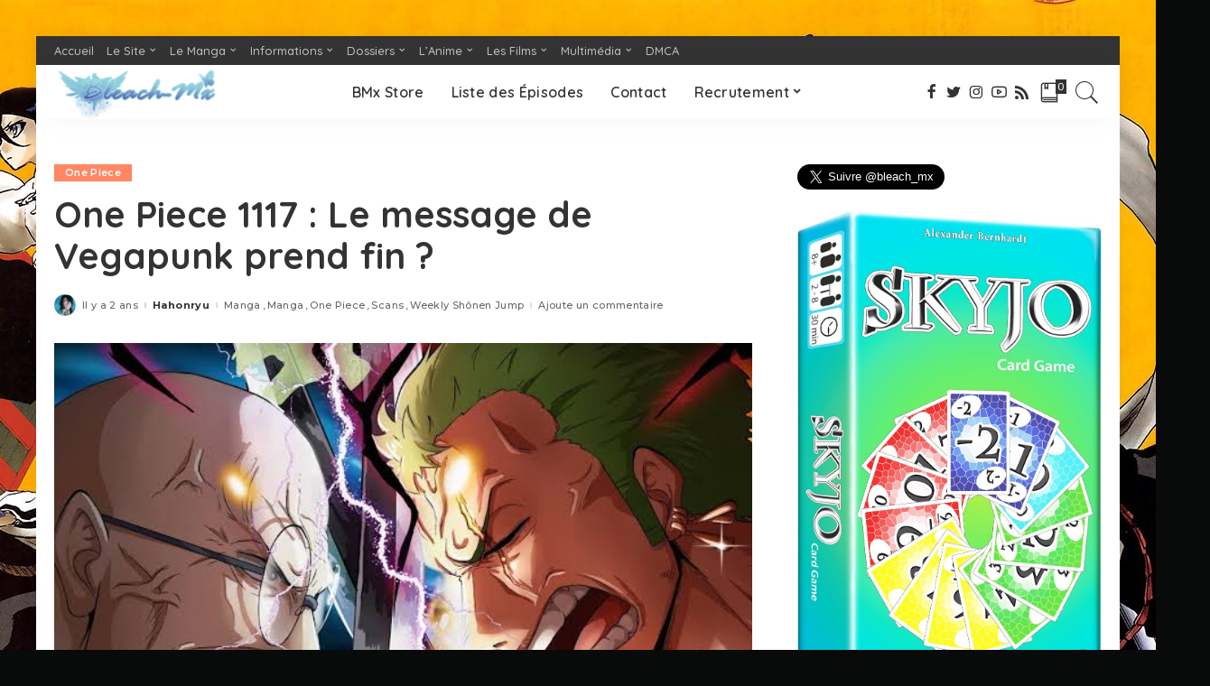

--- FILE ---
content_type: text/html; charset=UTF-8
request_url: https://bleachmx.fr/one-piece-chapitre-scan-1117-resume/
body_size: 28249
content:
<!DOCTYPE html>
<html lang="fr-FR" prefix="og: http://ogp.me/ns# fb: http://ogp.me/ns/fb#">
<head>
	<meta charset="UTF-8">
	<meta http-equiv="X-UA-Compatible" content="IE=edge">
	<meta name="description" content="" />
	<meta property="og:title" content="{$meta_title|escape:'html':'UTF-8'}">
    <meta property="og:description" content="{$meta_description|escape:'html':'UTF-8'}">
	<meta name="viewport" content="width=device-width, initial-scale=1">
	<link rel="profile" href="https://gmpg.org/xfn/11">
	<meta name='robots' content='index, follow, max-image-preview:large, max-snippet:-1, max-video-preview:-1' />

	<!-- This site is optimized with the Yoast SEO plugin v26.5 - https://yoast.com/wordpress/plugins/seo/ -->
	<title>One Piece 1117 : Le message de Vegapunk prend fin ?</title>
	<meta name="description" content="Après la pause d&#039;Eiichiro Oda, le chapitre scan 1117 de One Piece sort dans le magazine N°29 au Japon. Le premier résumé est disponible." />
	<link rel="canonical" href="https://bleachmx.fr/one-piece-chapitre-scan-1117-resume/" />
	<meta name="twitter:label1" content="Écrit par" />
	<meta name="twitter:data1" content="Hahonryu" />
	<meta name="twitter:label2" content="Durée de lecture estimée" />
	<meta name="twitter:data2" content="7 minutes" />
	<script type="application/ld+json" class="yoast-schema-graph">{"@context":"https://schema.org","@graph":[{"@type":"NewsArticle","@id":"https://bleachmx.fr/one-piece-chapitre-scan-1117-resume/#article","isPartOf":{"@id":"https://bleachmx.fr/one-piece-chapitre-scan-1117-resume/"},"author":{"name":"Hahonryu","@id":"https://bleachmx.fr/#/schema/person/52eaca4e663ab938c118c21d0943f789"},"headline":"One Piece 1117 : Le message de Vegapunk prend fin ?","datePublished":"2024-06-11T15:25:27+00:00","dateModified":"2024-06-13T17:38:59+00:00","mainEntityOfPage":{"@id":"https://bleachmx.fr/one-piece-chapitre-scan-1117-resume/"},"wordCount":1205,"commentCount":0,"publisher":{"@id":"https://bleachmx.fr/#organization"},"image":{"@id":"https://bleachmx.fr/one-piece-chapitre-scan-1117-resume/#primaryimage"},"thumbnailUrl":"https://bleachmx.fr/wp-content/uploads/One-Piece-chapitre-Scan-1117-.jpg","keywords":["chapitre scan One Piece 1117","chapitre scan One Piece 1118","île Egghead","manga One Piece 1117","manga One Piece 1118","One Piece","One Piece 1117","One Piece 1117 Reddit","One Piece 1117 Spoilers","Résumé","Spoilers One Piece 1117","Spoilers One Piece 1118"],"articleSection":["Manga","Manga","One Piece","Scans","Weekly Shônen Jump"],"inLanguage":"fr-FR","potentialAction":[{"@type":"CommentAction","name":"Comment","target":["https://bleachmx.fr/one-piece-chapitre-scan-1117-resume/#respond"]}]},{"@type":"WebPage","@id":"https://bleachmx.fr/one-piece-chapitre-scan-1117-resume/","url":"https://bleachmx.fr/one-piece-chapitre-scan-1117-resume/","name":"One Piece 1117 : Le message de Vegapunk prend fin ?","isPartOf":{"@id":"https://bleachmx.fr/#website"},"primaryImageOfPage":{"@id":"https://bleachmx.fr/one-piece-chapitre-scan-1117-resume/#primaryimage"},"image":{"@id":"https://bleachmx.fr/one-piece-chapitre-scan-1117-resume/#primaryimage"},"thumbnailUrl":"https://bleachmx.fr/wp-content/uploads/One-Piece-chapitre-Scan-1117-.jpg","datePublished":"2024-06-11T15:25:27+00:00","dateModified":"2024-06-13T17:38:59+00:00","description":"Après la pause d'Eiichiro Oda, le chapitre scan 1117 de One Piece sort dans le magazine N°29 au Japon. Le premier résumé est disponible.","breadcrumb":{"@id":"https://bleachmx.fr/one-piece-chapitre-scan-1117-resume/#breadcrumb"},"inLanguage":"fr-FR","potentialAction":[{"@type":"ReadAction","target":["https://bleachmx.fr/one-piece-chapitre-scan-1117-resume/"]}]},{"@type":"ImageObject","inLanguage":"fr-FR","@id":"https://bleachmx.fr/one-piece-chapitre-scan-1117-resume/#primaryimage","url":"https://bleachmx.fr/wp-content/uploads/One-Piece-chapitre-Scan-1117-.jpg","contentUrl":"https://bleachmx.fr/wp-content/uploads/One-Piece-chapitre-Scan-1117-.jpg","width":739,"height":415},{"@type":"BreadcrumbList","@id":"https://bleachmx.fr/one-piece-chapitre-scan-1117-resume/#breadcrumb","itemListElement":[{"@type":"ListItem","position":1,"name":"Accueil","item":"https://bleachmx.fr/"},{"@type":"ListItem","position":2,"name":"One Piece 1117 : Le message de Vegapunk prend fin ?"}]},{"@type":"WebSite","@id":"https://bleachmx.fr/#website","url":"https://bleachmx.fr/","name":"Bleach Mx • ANIME, MANGA, JEU VIDEO, FILM","description":"L&#039;info, les extraits et l&#039;actualité des animes, des mangas, des jeux vidéo et du cinéma en France","publisher":{"@id":"https://bleachmx.fr/#organization"},"alternateName":"BMx","potentialAction":[{"@type":"SearchAction","target":{"@type":"EntryPoint","urlTemplate":"https://bleachmx.fr/?s={search_term_string}"},"query-input":{"@type":"PropertyValueSpecification","valueRequired":true,"valueName":"search_term_string"}}],"inLanguage":"fr-FR"},{"@type":"Organization","@id":"https://bleachmx.fr/#organization","name":"Bleach-Mx","url":"https://bleachmx.fr/","logo":{"@type":"ImageObject","inLanguage":"fr-FR","@id":"https://bleachmx.fr/#/schema/logo/image/","url":"https://bleachmx.fr/wp-content/uploads/Logo-Bleach-Mx-1.png","contentUrl":"https://bleachmx.fr/wp-content/uploads/Logo-Bleach-Mx-1.png","width":512,"height":169,"caption":"Bleach-Mx"},"image":{"@id":"https://bleachmx.fr/#/schema/logo/image/"},"sameAs":["https://www.facebook.com/bleachmx/","https://x.com/Bleach_Mx","https://www.instagram.com/bmxien/"]},{"@type":"Person","@id":"https://bleachmx.fr/#/schema/person/52eaca4e663ab938c118c21d0943f789","name":"Hahonryu","image":{"@type":"ImageObject","inLanguage":"fr-FR","@id":"https://bleachmx.fr/#/schema/person/image/","url":"https://secure.gravatar.com/avatar/8a362c78540832a052046805ae094f11c3bd25bef7bc552835685ebdef914daf?s=96&d=mm&r=g","contentUrl":"https://secure.gravatar.com/avatar/8a362c78540832a052046805ae094f11c3bd25bef7bc552835685ebdef914daf?s=96&d=mm&r=g","caption":"Hahonryu"},"description":"Vous pouvez me suivre ou me contacter là:","sameAs":["https://www.facebook.com/bleachmx/","https://www.instagram.com/bmxien/","https://x.com/https://twitter.com/bleach_mx","https://www.youtube.com/channel/UCoG5y9bCpnOMrHCqwdWwAAQ"],"url":"https://bleachmx.fr/author/hahonryu/"}]}</script>
	<!-- / Yoast SEO plugin. -->


<link rel='dns-prefetch' href='//fonts.googleapis.com' />
<link rel="alternate" type="application/rss+xml" title="Bleach-Mx • ANIME, MANGA, CINEMA et JEU VIDEO &raquo; Flux" href="https://bleachmx.fr/feed/" />
<link rel="alternate" type="application/rss+xml" title="Bleach-Mx • ANIME, MANGA, CINEMA et JEU VIDEO &raquo; Flux des commentaires" href="https://bleachmx.fr/comments/feed/" />
<link rel="alternate" type="application/rss+xml" title="Bleach-Mx • ANIME, MANGA, CINEMA et JEU VIDEO &raquo; One Piece 1117 : Le message de Vegapunk prend fin ? Flux des commentaires" href="https://bleachmx.fr/one-piece-chapitre-scan-1117-resume/feed/" />
<link rel="alternate" title="oEmbed (JSON)" type="application/json+oembed" href="https://bleachmx.fr/wp-json/oembed/1.0/embed?url=https%3A%2F%2Fbleachmx.fr%2Fone-piece-chapitre-scan-1117-resume%2F" />
<link rel="alternate" title="oEmbed (XML)" type="text/xml+oembed" href="https://bleachmx.fr/wp-json/oembed/1.0/embed?url=https%3A%2F%2Fbleachmx.fr%2Fone-piece-chapitre-scan-1117-resume%2F&#038;format=xml" />
<script type="application/ld+json">{"@context":"https://schema.org","@type":"Organization","legalName":"Bleach-Mx \u2022 ANIME, MANGA, CINEMA et JEU VIDEO","url":"https://bleachmx.fr/","address":{"@type":"PostalAddress","addressLocality":"France"},"email":"bleachmxmanga@gmail.com","logo":"https://bleachmx.fr/wp-content/uploads/Logo-Bleach-Mx-1.png","sameAs":["https://www.facebook.com/bleachmx/","https://twitter.com/Bleach_Mx","https://www.instagram.com/bmxien/","https://www.youtube.com/channel/UCoG5y9bCpnOMrHCqwdWwAAQ","https://bleachmx.fr/rss"]}</script>
		<!-- This site uses the Google Analytics by MonsterInsights plugin v9.10.1 - Using Analytics tracking - https://www.monsterinsights.com/ -->
							<script src="//www.googletagmanager.com/gtag/js?id=G-WYNTDEDFB0"  data-cfasync="false" data-wpfc-render="false" async></script>
			<script data-cfasync="false" data-wpfc-render="false">
				var mi_version = '9.10.1';
				var mi_track_user = true;
				var mi_no_track_reason = '';
								var MonsterInsightsDefaultLocations = {"page_location":"https:\/\/bleachmx.fr\/one-piece-chapitre-scan-1117-resume\/"};
								if ( typeof MonsterInsightsPrivacyGuardFilter === 'function' ) {
					var MonsterInsightsLocations = (typeof MonsterInsightsExcludeQuery === 'object') ? MonsterInsightsPrivacyGuardFilter( MonsterInsightsExcludeQuery ) : MonsterInsightsPrivacyGuardFilter( MonsterInsightsDefaultLocations );
				} else {
					var MonsterInsightsLocations = (typeof MonsterInsightsExcludeQuery === 'object') ? MonsterInsightsExcludeQuery : MonsterInsightsDefaultLocations;
				}

								var disableStrs = [
										'ga-disable-G-WYNTDEDFB0',
									];

				/* Function to detect opted out users */
				function __gtagTrackerIsOptedOut() {
					for (var index = 0; index < disableStrs.length; index++) {
						if (document.cookie.indexOf(disableStrs[index] + '=true') > -1) {
							return true;
						}
					}

					return false;
				}

				/* Disable tracking if the opt-out cookie exists. */
				if (__gtagTrackerIsOptedOut()) {
					for (var index = 0; index < disableStrs.length; index++) {
						window[disableStrs[index]] = true;
					}
				}

				/* Opt-out function */
				function __gtagTrackerOptout() {
					for (var index = 0; index < disableStrs.length; index++) {
						document.cookie = disableStrs[index] + '=true; expires=Thu, 31 Dec 2099 23:59:59 UTC; path=/';
						window[disableStrs[index]] = true;
					}
				}

				if ('undefined' === typeof gaOptout) {
					function gaOptout() {
						__gtagTrackerOptout();
					}
				}
								window.dataLayer = window.dataLayer || [];

				window.MonsterInsightsDualTracker = {
					helpers: {},
					trackers: {},
				};
				if (mi_track_user) {
					function __gtagDataLayer() {
						dataLayer.push(arguments);
					}

					function __gtagTracker(type, name, parameters) {
						if (!parameters) {
							parameters = {};
						}

						if (parameters.send_to) {
							__gtagDataLayer.apply(null, arguments);
							return;
						}

						if (type === 'event') {
														parameters.send_to = monsterinsights_frontend.v4_id;
							var hookName = name;
							if (typeof parameters['event_category'] !== 'undefined') {
								hookName = parameters['event_category'] + ':' + name;
							}

							if (typeof MonsterInsightsDualTracker.trackers[hookName] !== 'undefined') {
								MonsterInsightsDualTracker.trackers[hookName](parameters);
							} else {
								__gtagDataLayer('event', name, parameters);
							}
							
						} else {
							__gtagDataLayer.apply(null, arguments);
						}
					}

					__gtagTracker('js', new Date());
					__gtagTracker('set', {
						'developer_id.dZGIzZG': true,
											});
					if ( MonsterInsightsLocations.page_location ) {
						__gtagTracker('set', MonsterInsightsLocations);
					}
										__gtagTracker('config', 'G-WYNTDEDFB0', {"forceSSL":"true","link_attribution":"true"} );
										window.gtag = __gtagTracker;										(function () {
						/* https://developers.google.com/analytics/devguides/collection/analyticsjs/ */
						/* ga and __gaTracker compatibility shim. */
						var noopfn = function () {
							return null;
						};
						var newtracker = function () {
							return new Tracker();
						};
						var Tracker = function () {
							return null;
						};
						var p = Tracker.prototype;
						p.get = noopfn;
						p.set = noopfn;
						p.send = function () {
							var args = Array.prototype.slice.call(arguments);
							args.unshift('send');
							__gaTracker.apply(null, args);
						};
						var __gaTracker = function () {
							var len = arguments.length;
							if (len === 0) {
								return;
							}
							var f = arguments[len - 1];
							if (typeof f !== 'object' || f === null || typeof f.hitCallback !== 'function') {
								if ('send' === arguments[0]) {
									var hitConverted, hitObject = false, action;
									if ('event' === arguments[1]) {
										if ('undefined' !== typeof arguments[3]) {
											hitObject = {
												'eventAction': arguments[3],
												'eventCategory': arguments[2],
												'eventLabel': arguments[4],
												'value': arguments[5] ? arguments[5] : 1,
											}
										}
									}
									if ('pageview' === arguments[1]) {
										if ('undefined' !== typeof arguments[2]) {
											hitObject = {
												'eventAction': 'page_view',
												'page_path': arguments[2],
											}
										}
									}
									if (typeof arguments[2] === 'object') {
										hitObject = arguments[2];
									}
									if (typeof arguments[5] === 'object') {
										Object.assign(hitObject, arguments[5]);
									}
									if ('undefined' !== typeof arguments[1].hitType) {
										hitObject = arguments[1];
										if ('pageview' === hitObject.hitType) {
											hitObject.eventAction = 'page_view';
										}
									}
									if (hitObject) {
										action = 'timing' === arguments[1].hitType ? 'timing_complete' : hitObject.eventAction;
										hitConverted = mapArgs(hitObject);
										__gtagTracker('event', action, hitConverted);
									}
								}
								return;
							}

							function mapArgs(args) {
								var arg, hit = {};
								var gaMap = {
									'eventCategory': 'event_category',
									'eventAction': 'event_action',
									'eventLabel': 'event_label',
									'eventValue': 'event_value',
									'nonInteraction': 'non_interaction',
									'timingCategory': 'event_category',
									'timingVar': 'name',
									'timingValue': 'value',
									'timingLabel': 'event_label',
									'page': 'page_path',
									'location': 'page_location',
									'title': 'page_title',
									'referrer' : 'page_referrer',
								};
								for (arg in args) {
																		if (!(!args.hasOwnProperty(arg) || !gaMap.hasOwnProperty(arg))) {
										hit[gaMap[arg]] = args[arg];
									} else {
										hit[arg] = args[arg];
									}
								}
								return hit;
							}

							try {
								f.hitCallback();
							} catch (ex) {
							}
						};
						__gaTracker.create = newtracker;
						__gaTracker.getByName = newtracker;
						__gaTracker.getAll = function () {
							return [];
						};
						__gaTracker.remove = noopfn;
						__gaTracker.loaded = true;
						window['__gaTracker'] = __gaTracker;
					})();
									} else {
										console.log("");
					(function () {
						function __gtagTracker() {
							return null;
						}

						window['__gtagTracker'] = __gtagTracker;
						window['gtag'] = __gtagTracker;
					})();
									}
			</script>
							<!-- / Google Analytics by MonsterInsights -->
		<style id='wp-img-auto-sizes-contain-inline-css'>
img:is([sizes=auto i],[sizes^="auto," i]){contain-intrinsic-size:3000px 1500px}
/*# sourceURL=wp-img-auto-sizes-contain-inline-css */
</style>
<link rel='stylesheet' id='pixwell-core-css' href='https://bleachmx.fr/wp-content/plugins/pixwell-core/assets/core.css?ver=4.4' media='all' />
<link rel='stylesheet' id='dashicons-css' href='https://bleachmx.fr/wp-includes/css/dashicons.min.css?ver=6.9' media='all' />
<link rel='stylesheet' id='post-views-counter-frontend-css' href='https://bleachmx.fr/wp-content/plugins/post-views-counter/css/frontend.min.css?ver=1.6.0' media='all' />
<link rel='stylesheet' id='google-font-quicksand-montserrat-poppins-css' href='https://fonts.googleapis.com/css?family=Poppins%3A400%2C400i%2C700%2C700i%7CQuicksand%3A300%2C400%2C500%2C600%2C700%7CMontserrat%3A400%2C500%2C600%2C700&#038;subset=latin%2Clatin-ext&#038;display=swap&#038;ver=4.4' media='all' />
<style id='wp-emoji-styles-inline-css'>

	img.wp-smiley, img.emoji {
		display: inline !important;
		border: none !important;
		box-shadow: none !important;
		height: 1em !important;
		width: 1em !important;
		margin: 0 0.07em !important;
		vertical-align: -0.1em !important;
		background: none !important;
		padding: 0 !important;
	}
/*# sourceURL=wp-emoji-styles-inline-css */
</style>
<style id='wp-block-library-inline-css'>
:root{--wp-block-synced-color:#7a00df;--wp-block-synced-color--rgb:122,0,223;--wp-bound-block-color:var(--wp-block-synced-color);--wp-editor-canvas-background:#ddd;--wp-admin-theme-color:#007cba;--wp-admin-theme-color--rgb:0,124,186;--wp-admin-theme-color-darker-10:#006ba1;--wp-admin-theme-color-darker-10--rgb:0,107,160.5;--wp-admin-theme-color-darker-20:#005a87;--wp-admin-theme-color-darker-20--rgb:0,90,135;--wp-admin-border-width-focus:2px}@media (min-resolution:192dpi){:root{--wp-admin-border-width-focus:1.5px}}.wp-element-button{cursor:pointer}:root .has-very-light-gray-background-color{background-color:#eee}:root .has-very-dark-gray-background-color{background-color:#313131}:root .has-very-light-gray-color{color:#eee}:root .has-very-dark-gray-color{color:#313131}:root .has-vivid-green-cyan-to-vivid-cyan-blue-gradient-background{background:linear-gradient(135deg,#00d084,#0693e3)}:root .has-purple-crush-gradient-background{background:linear-gradient(135deg,#34e2e4,#4721fb 50%,#ab1dfe)}:root .has-hazy-dawn-gradient-background{background:linear-gradient(135deg,#faaca8,#dad0ec)}:root .has-subdued-olive-gradient-background{background:linear-gradient(135deg,#fafae1,#67a671)}:root .has-atomic-cream-gradient-background{background:linear-gradient(135deg,#fdd79a,#004a59)}:root .has-nightshade-gradient-background{background:linear-gradient(135deg,#330968,#31cdcf)}:root .has-midnight-gradient-background{background:linear-gradient(135deg,#020381,#2874fc)}:root{--wp--preset--font-size--normal:16px;--wp--preset--font-size--huge:42px}.has-regular-font-size{font-size:1em}.has-larger-font-size{font-size:2.625em}.has-normal-font-size{font-size:var(--wp--preset--font-size--normal)}.has-huge-font-size{font-size:var(--wp--preset--font-size--huge)}.has-text-align-center{text-align:center}.has-text-align-left{text-align:left}.has-text-align-right{text-align:right}.has-fit-text{white-space:nowrap!important}#end-resizable-editor-section{display:none}.aligncenter{clear:both}.items-justified-left{justify-content:flex-start}.items-justified-center{justify-content:center}.items-justified-right{justify-content:flex-end}.items-justified-space-between{justify-content:space-between}.screen-reader-text{border:0;clip-path:inset(50%);height:1px;margin:-1px;overflow:hidden;padding:0;position:absolute;width:1px;word-wrap:normal!important}.screen-reader-text:focus{background-color:#ddd;clip-path:none;color:#444;display:block;font-size:1em;height:auto;left:5px;line-height:normal;padding:15px 23px 14px;text-decoration:none;top:5px;width:auto;z-index:100000}html :where(.has-border-color){border-style:solid}html :where([style*=border-top-color]){border-top-style:solid}html :where([style*=border-right-color]){border-right-style:solid}html :where([style*=border-bottom-color]){border-bottom-style:solid}html :where([style*=border-left-color]){border-left-style:solid}html :where([style*=border-width]){border-style:solid}html :where([style*=border-top-width]){border-top-style:solid}html :where([style*=border-right-width]){border-right-style:solid}html :where([style*=border-bottom-width]){border-bottom-style:solid}html :where([style*=border-left-width]){border-left-style:solid}html :where(img[class*=wp-image-]){height:auto;max-width:100%}:where(figure){margin:0 0 1em}html :where(.is-position-sticky){--wp-admin--admin-bar--position-offset:var(--wp-admin--admin-bar--height,0px)}@media screen and (max-width:600px){html :where(.is-position-sticky){--wp-admin--admin-bar--position-offset:0px}}

/*# sourceURL=wp-block-library-inline-css */
</style><style id='wp-block-latest-posts-inline-css'>
.wp-block-latest-posts{box-sizing:border-box}.wp-block-latest-posts.alignleft{margin-right:2em}.wp-block-latest-posts.alignright{margin-left:2em}.wp-block-latest-posts.wp-block-latest-posts__list{list-style:none}.wp-block-latest-posts.wp-block-latest-posts__list li{clear:both;overflow-wrap:break-word}.wp-block-latest-posts.is-grid{display:flex;flex-wrap:wrap}.wp-block-latest-posts.is-grid li{margin:0 1.25em 1.25em 0;width:100%}@media (min-width:600px){.wp-block-latest-posts.columns-2 li{width:calc(50% - .625em)}.wp-block-latest-posts.columns-2 li:nth-child(2n){margin-right:0}.wp-block-latest-posts.columns-3 li{width:calc(33.33333% - .83333em)}.wp-block-latest-posts.columns-3 li:nth-child(3n){margin-right:0}.wp-block-latest-posts.columns-4 li{width:calc(25% - .9375em)}.wp-block-latest-posts.columns-4 li:nth-child(4n){margin-right:0}.wp-block-latest-posts.columns-5 li{width:calc(20% - 1em)}.wp-block-latest-posts.columns-5 li:nth-child(5n){margin-right:0}.wp-block-latest-posts.columns-6 li{width:calc(16.66667% - 1.04167em)}.wp-block-latest-posts.columns-6 li:nth-child(6n){margin-right:0}}:root :where(.wp-block-latest-posts.is-grid){padding:0}:root :where(.wp-block-latest-posts.wp-block-latest-posts__list){padding-left:0}.wp-block-latest-posts__post-author,.wp-block-latest-posts__post-date{display:block;font-size:.8125em}.wp-block-latest-posts__post-excerpt,.wp-block-latest-posts__post-full-content{margin-bottom:1em;margin-top:.5em}.wp-block-latest-posts__featured-image a{display:inline-block}.wp-block-latest-posts__featured-image img{height:auto;max-width:100%;width:auto}.wp-block-latest-posts__featured-image.alignleft{float:left;margin-right:1em}.wp-block-latest-posts__featured-image.alignright{float:right;margin-left:1em}.wp-block-latest-posts__featured-image.aligncenter{margin-bottom:1em;text-align:center}
/*# sourceURL=https://bleachmx.fr/wp-includes/blocks/latest-posts/style.min.css */
</style>
<style id='global-styles-inline-css'>
:root{--wp--preset--aspect-ratio--square: 1;--wp--preset--aspect-ratio--4-3: 4/3;--wp--preset--aspect-ratio--3-4: 3/4;--wp--preset--aspect-ratio--3-2: 3/2;--wp--preset--aspect-ratio--2-3: 2/3;--wp--preset--aspect-ratio--16-9: 16/9;--wp--preset--aspect-ratio--9-16: 9/16;--wp--preset--color--black: #000000;--wp--preset--color--cyan-bluish-gray: #abb8c3;--wp--preset--color--white: #ffffff;--wp--preset--color--pale-pink: #f78da7;--wp--preset--color--vivid-red: #cf2e2e;--wp--preset--color--luminous-vivid-orange: #ff6900;--wp--preset--color--luminous-vivid-amber: #fcb900;--wp--preset--color--light-green-cyan: #7bdcb5;--wp--preset--color--vivid-green-cyan: #00d084;--wp--preset--color--pale-cyan-blue: #8ed1fc;--wp--preset--color--vivid-cyan-blue: #0693e3;--wp--preset--color--vivid-purple: #9b51e0;--wp--preset--gradient--vivid-cyan-blue-to-vivid-purple: linear-gradient(135deg,rgb(6,147,227) 0%,rgb(155,81,224) 100%);--wp--preset--gradient--light-green-cyan-to-vivid-green-cyan: linear-gradient(135deg,rgb(122,220,180) 0%,rgb(0,208,130) 100%);--wp--preset--gradient--luminous-vivid-amber-to-luminous-vivid-orange: linear-gradient(135deg,rgb(252,185,0) 0%,rgb(255,105,0) 100%);--wp--preset--gradient--luminous-vivid-orange-to-vivid-red: linear-gradient(135deg,rgb(255,105,0) 0%,rgb(207,46,46) 100%);--wp--preset--gradient--very-light-gray-to-cyan-bluish-gray: linear-gradient(135deg,rgb(238,238,238) 0%,rgb(169,184,195) 100%);--wp--preset--gradient--cool-to-warm-spectrum: linear-gradient(135deg,rgb(74,234,220) 0%,rgb(151,120,209) 20%,rgb(207,42,186) 40%,rgb(238,44,130) 60%,rgb(251,105,98) 80%,rgb(254,248,76) 100%);--wp--preset--gradient--blush-light-purple: linear-gradient(135deg,rgb(255,206,236) 0%,rgb(152,150,240) 100%);--wp--preset--gradient--blush-bordeaux: linear-gradient(135deg,rgb(254,205,165) 0%,rgb(254,45,45) 50%,rgb(107,0,62) 100%);--wp--preset--gradient--luminous-dusk: linear-gradient(135deg,rgb(255,203,112) 0%,rgb(199,81,192) 50%,rgb(65,88,208) 100%);--wp--preset--gradient--pale-ocean: linear-gradient(135deg,rgb(255,245,203) 0%,rgb(182,227,212) 50%,rgb(51,167,181) 100%);--wp--preset--gradient--electric-grass: linear-gradient(135deg,rgb(202,248,128) 0%,rgb(113,206,126) 100%);--wp--preset--gradient--midnight: linear-gradient(135deg,rgb(2,3,129) 0%,rgb(40,116,252) 100%);--wp--preset--font-size--small: 13px;--wp--preset--font-size--medium: 20px;--wp--preset--font-size--large: 36px;--wp--preset--font-size--x-large: 42px;--wp--preset--spacing--20: 0.44rem;--wp--preset--spacing--30: 0.67rem;--wp--preset--spacing--40: 1rem;--wp--preset--spacing--50: 1.5rem;--wp--preset--spacing--60: 2.25rem;--wp--preset--spacing--70: 3.38rem;--wp--preset--spacing--80: 5.06rem;--wp--preset--shadow--natural: 6px 6px 9px rgba(0, 0, 0, 0.2);--wp--preset--shadow--deep: 12px 12px 50px rgba(0, 0, 0, 0.4);--wp--preset--shadow--sharp: 6px 6px 0px rgba(0, 0, 0, 0.2);--wp--preset--shadow--outlined: 6px 6px 0px -3px rgb(255, 255, 255), 6px 6px rgb(0, 0, 0);--wp--preset--shadow--crisp: 6px 6px 0px rgb(0, 0, 0);}:where(.is-layout-flex){gap: 0.5em;}:where(.is-layout-grid){gap: 0.5em;}body .is-layout-flex{display: flex;}.is-layout-flex{flex-wrap: wrap;align-items: center;}.is-layout-flex > :is(*, div){margin: 0;}body .is-layout-grid{display: grid;}.is-layout-grid > :is(*, div){margin: 0;}:where(.wp-block-columns.is-layout-flex){gap: 2em;}:where(.wp-block-columns.is-layout-grid){gap: 2em;}:where(.wp-block-post-template.is-layout-flex){gap: 1.25em;}:where(.wp-block-post-template.is-layout-grid){gap: 1.25em;}.has-black-color{color: var(--wp--preset--color--black) !important;}.has-cyan-bluish-gray-color{color: var(--wp--preset--color--cyan-bluish-gray) !important;}.has-white-color{color: var(--wp--preset--color--white) !important;}.has-pale-pink-color{color: var(--wp--preset--color--pale-pink) !important;}.has-vivid-red-color{color: var(--wp--preset--color--vivid-red) !important;}.has-luminous-vivid-orange-color{color: var(--wp--preset--color--luminous-vivid-orange) !important;}.has-luminous-vivid-amber-color{color: var(--wp--preset--color--luminous-vivid-amber) !important;}.has-light-green-cyan-color{color: var(--wp--preset--color--light-green-cyan) !important;}.has-vivid-green-cyan-color{color: var(--wp--preset--color--vivid-green-cyan) !important;}.has-pale-cyan-blue-color{color: var(--wp--preset--color--pale-cyan-blue) !important;}.has-vivid-cyan-blue-color{color: var(--wp--preset--color--vivid-cyan-blue) !important;}.has-vivid-purple-color{color: var(--wp--preset--color--vivid-purple) !important;}.has-black-background-color{background-color: var(--wp--preset--color--black) !important;}.has-cyan-bluish-gray-background-color{background-color: var(--wp--preset--color--cyan-bluish-gray) !important;}.has-white-background-color{background-color: var(--wp--preset--color--white) !important;}.has-pale-pink-background-color{background-color: var(--wp--preset--color--pale-pink) !important;}.has-vivid-red-background-color{background-color: var(--wp--preset--color--vivid-red) !important;}.has-luminous-vivid-orange-background-color{background-color: var(--wp--preset--color--luminous-vivid-orange) !important;}.has-luminous-vivid-amber-background-color{background-color: var(--wp--preset--color--luminous-vivid-amber) !important;}.has-light-green-cyan-background-color{background-color: var(--wp--preset--color--light-green-cyan) !important;}.has-vivid-green-cyan-background-color{background-color: var(--wp--preset--color--vivid-green-cyan) !important;}.has-pale-cyan-blue-background-color{background-color: var(--wp--preset--color--pale-cyan-blue) !important;}.has-vivid-cyan-blue-background-color{background-color: var(--wp--preset--color--vivid-cyan-blue) !important;}.has-vivid-purple-background-color{background-color: var(--wp--preset--color--vivid-purple) !important;}.has-black-border-color{border-color: var(--wp--preset--color--black) !important;}.has-cyan-bluish-gray-border-color{border-color: var(--wp--preset--color--cyan-bluish-gray) !important;}.has-white-border-color{border-color: var(--wp--preset--color--white) !important;}.has-pale-pink-border-color{border-color: var(--wp--preset--color--pale-pink) !important;}.has-vivid-red-border-color{border-color: var(--wp--preset--color--vivid-red) !important;}.has-luminous-vivid-orange-border-color{border-color: var(--wp--preset--color--luminous-vivid-orange) !important;}.has-luminous-vivid-amber-border-color{border-color: var(--wp--preset--color--luminous-vivid-amber) !important;}.has-light-green-cyan-border-color{border-color: var(--wp--preset--color--light-green-cyan) !important;}.has-vivid-green-cyan-border-color{border-color: var(--wp--preset--color--vivid-green-cyan) !important;}.has-pale-cyan-blue-border-color{border-color: var(--wp--preset--color--pale-cyan-blue) !important;}.has-vivid-cyan-blue-border-color{border-color: var(--wp--preset--color--vivid-cyan-blue) !important;}.has-vivid-purple-border-color{border-color: var(--wp--preset--color--vivid-purple) !important;}.has-vivid-cyan-blue-to-vivid-purple-gradient-background{background: var(--wp--preset--gradient--vivid-cyan-blue-to-vivid-purple) !important;}.has-light-green-cyan-to-vivid-green-cyan-gradient-background{background: var(--wp--preset--gradient--light-green-cyan-to-vivid-green-cyan) !important;}.has-luminous-vivid-amber-to-luminous-vivid-orange-gradient-background{background: var(--wp--preset--gradient--luminous-vivid-amber-to-luminous-vivid-orange) !important;}.has-luminous-vivid-orange-to-vivid-red-gradient-background{background: var(--wp--preset--gradient--luminous-vivid-orange-to-vivid-red) !important;}.has-very-light-gray-to-cyan-bluish-gray-gradient-background{background: var(--wp--preset--gradient--very-light-gray-to-cyan-bluish-gray) !important;}.has-cool-to-warm-spectrum-gradient-background{background: var(--wp--preset--gradient--cool-to-warm-spectrum) !important;}.has-blush-light-purple-gradient-background{background: var(--wp--preset--gradient--blush-light-purple) !important;}.has-blush-bordeaux-gradient-background{background: var(--wp--preset--gradient--blush-bordeaux) !important;}.has-luminous-dusk-gradient-background{background: var(--wp--preset--gradient--luminous-dusk) !important;}.has-pale-ocean-gradient-background{background: var(--wp--preset--gradient--pale-ocean) !important;}.has-electric-grass-gradient-background{background: var(--wp--preset--gradient--electric-grass) !important;}.has-midnight-gradient-background{background: var(--wp--preset--gradient--midnight) !important;}.has-small-font-size{font-size: var(--wp--preset--font-size--small) !important;}.has-medium-font-size{font-size: var(--wp--preset--font-size--medium) !important;}.has-large-font-size{font-size: var(--wp--preset--font-size--large) !important;}.has-x-large-font-size{font-size: var(--wp--preset--font-size--x-large) !important;}
/*# sourceURL=global-styles-inline-css */
</style>

<style id='classic-theme-styles-inline-css'>
/*! This file is auto-generated */
.wp-block-button__link{color:#fff;background-color:#32373c;border-radius:9999px;box-shadow:none;text-decoration:none;padding:calc(.667em + 2px) calc(1.333em + 2px);font-size:1.125em}.wp-block-file__button{background:#32373c;color:#fff;text-decoration:none}
/*# sourceURL=/wp-includes/css/classic-themes.min.css */
</style>
<link rel='stylesheet' id='gdpr-css' href='https://bleachmx.fr/wp-content/plugins/gdpr/dist/css/public.css?ver=2.1.2' media='all' />
<link rel='stylesheet' id='pixwell-main-css' href='https://bleachmx.fr/wp-content/themes/pixwell/assets/css/main.css?ver=4.4' media='all' />
<link rel='stylesheet' id='pixwell-style-css' href='https://bleachmx.fr/wp-content/themes/pixwell/style.css?ver=4.4' media='all' />
<style id='pixwell-style-inline-css'>
.main-menu .sub-menu {}.main-menu > li.menu-item-has-children > .sub-menu:before {}.mobile-nav-inner {}.navbar-border-holder {border-width: 2px; }.navbar-border-holder {border-color: ; }@media only screen and (max-width: 767px) {.entry-content { font-size: .90rem; }.p-wrap .entry-summary, .twitter-content.entry-summary, .element-desc, .subscribe-description, .rb-sdecs,.copyright-inner > *, .summary-content, .pros-cons-wrap ul li,.gallery-popup-content .image-popup-description > *{ font-size: .76rem; }}@media only screen and (max-width: 1024px) {}@media only screen and (max-width: 991px) {}@media only screen and (max-width: 767px) {}
/*# sourceURL=pixwell-style-inline-css */
</style>
<script src="https://bleachmx.fr/wp-includes/js/jquery/jquery.min.js?ver=3.7.1" id="jquery-core-js"></script>
<script src="https://bleachmx.fr/wp-includes/js/jquery/jquery-migrate.min.js?ver=3.4.1" id="jquery-migrate-js"></script>
<script src="https://bleachmx.fr/wp-content/plugins/google-analytics-for-wordpress/assets/js/frontend-gtag.min.js?ver=9.10.1" id="monsterinsights-frontend-script-js" async data-wp-strategy="async"></script>
<script data-cfasync="false" data-wpfc-render="false" id='monsterinsights-frontend-script-js-extra'>var monsterinsights_frontend = {"js_events_tracking":"true","download_extensions":"doc,pdf,ppt,zip,xls,docx,pptx,xlsx","inbound_paths":"[{\"path\":\"\\\/go\\\/\",\"label\":\"affiliate\"},{\"path\":\"\\\/recommend\\\/\",\"label\":\"affiliate\"}]","home_url":"https:\/\/bleachmx.fr","hash_tracking":"false","v4_id":"G-WYNTDEDFB0"};</script>
<script id="gdpr-js-extra">
var GDPR = {"ajaxurl":"https://bleachmx.fr/wp-admin/admin-ajax.php","logouturl":"","i18n":{"aborting":"Abandonner","logging_out":"Vous \u00eates d\u00e9connect\u00e9.","continue":"Continuer","cancel":"Annuler","ok":"OK","close_account":"Fermer votre compte\u00a0?","close_account_warning":"Votre compte sera ferm\u00e9 et toutes les donn\u00e9es seront d\u00e9finitivement supprim\u00e9es et ne pourront pas \u00eatre r\u00e9cup\u00e9r\u00e9es. Confirmez-vous\u00a0?","are_you_sure":"Confirmez-vous\u00a0?","policy_disagree":"En n\u2019\u00e9tant pas d\u2019accord, vous n\u2019aurez plus acc\u00e8s \u00e0 notre site et serez d\u00e9connect\u00e9."},"is_user_logged_in":"","refresh":"1"};
//# sourceURL=gdpr-js-extra
</script>
<script src="https://bleachmx.fr/wp-content/plugins/gdpr/dist/js/public.js?ver=2.1.2" id="gdpr-js"></script>
<link rel="https://api.w.org/" href="https://bleachmx.fr/wp-json/" /><link rel="alternate" title="JSON" type="application/json" href="https://bleachmx.fr/wp-json/wp/v2/posts/87260" /><link rel="EditURI" type="application/rsd+xml" title="RSD" href="https://bleachmx.fr/xmlrpc.php?rsd" />
<meta name="generator" content="WordPress 6.9" />
<link rel='shortlink' href='https://bleachmx.fr/?p=87260' />
<script type="application/ld+json">{"@context":"https://schema.org","@type":"WebSite","@id":"https://bleachmx.fr/#website","url":"https://bleachmx.fr/","name":"Bleach-Mx \u2022 ANIME, MANGA, CINEMA et JEU VIDEO","potentialAction":{"@type":"SearchAction","target":"https://bleachmx.fr/?s={search_term_string}","query-input":"required name=search_term_string"}}</script>
		<meta property="og:title" content="One Piece 1117 : Le message de Vegapunk prend fin ?"/>
				<meta property="og:url" content="https://bleachmx.fr/one-piece-chapitre-scan-1117-resume/"/>
		<meta property="og:site_name" content="Bleach-Mx • ANIME, MANGA, CINEMA et JEU VIDEO"/>
					<meta property="og:image" content="https://bleachmx.fr/wp-content/uploads/One-Piece-chapitre-Scan-1117-.jpg"/>
		<link rel="icon" href="https://bleachmx.fr/wp-content/uploads/favicon.png" sizes="32x32" />
<link rel="icon" href="https://bleachmx.fr/wp-content/uploads/favicon.png" sizes="192x192" />
<link rel="apple-touch-icon" href="https://bleachmx.fr/wp-content/uploads/favicon.png" />
<meta name="msapplication-TileImage" content="https://bleachmx.fr/wp-content/uploads/favicon.png" />
<style type="text/css" title="dynamic-css" class="options-output">body.boxed{background-color:#090a0a;background-repeat:inherit;background-size:inherit;background-attachment:fixed;background-position:center top;background-image:url('https://bleachmx.fr/wp-content/uploads/Bleach-Arc-de-la-lamentation-de-la-machoir-de-lenfer-20e-anniversaire-one-shot.jpg');}.footer-wrap{background-color:#0a0a0a;background-repeat:no-repeat;background-size:cover;background-attachment:fixed;background-position:center top;background-image:url('https://bleachmx.fr/wp-content/uploads/Bleach-Arc-de-la-lamentation-de-la-machoir-de-lenfer-20e-anniversaire-one-shot.jpg');}.footer-menu-inner{font-weight:700;font-style:normal;}</style>
<!-- START - Open Graph and Twitter Card Tags 3.3.7 -->
 <!-- Facebook Open Graph -->
  <meta property="og:locale" content="fr_FR"/>
  <meta property="og:title" content="One Piece 1117 : Le message de Vegapunk prend fin ?"/>
  <meta property="og:url" content="https://bleachmx.fr/one-piece-chapitre-scan-1117-resume/"/>
  <meta property="og:type" content="article"/>
  <meta property="og:description" content="Après la pause d&#039;Eiichiro Oda, le chapitre scan 1117 de One Piece sort dans le magazine N°29 au Japon. Le premier résumé est disponible."/>
  <meta property="og:image" content="https://bleachmx.fr/wp-content/uploads/One-Piece-chapitre-Scan-1117-.jpg"/>
  <meta property="og:image:url" content="https://bleachmx.fr/wp-content/uploads/One-Piece-chapitre-Scan-1117-.jpg"/>
  <meta property="og:image:secure_url" content="https://bleachmx.fr/wp-content/uploads/One-Piece-chapitre-Scan-1117-.jpg"/>
 <!-- Google+ / Schema.org -->
 <!-- Twitter Cards -->
  <meta name="twitter:title" content="One Piece 1117 : Le message de Vegapunk prend fin ?"/>
  <meta name="twitter:description" content="Après la pause d&#039;Eiichiro Oda, le chapitre scan 1117 de One Piece sort dans le magazine N°29 au Japon. Le premier résumé est disponible."/>
  <meta name="twitter:image" content="https://bleachmx.fr/wp-content/uploads/One-Piece-chapitre-Scan-1117-.jpg"/>
  <meta name="twitter:card" content="summary_large_image"/>
 <!-- SEO -->
  <meta name="author" content="Hahonryu"/>
 <!-- Misc. tags -->
 <!-- is_singular | yoast_seo -->
<!-- END - Open Graph and Twitter Card Tags 3.3.7 -->
	
	
		<script src="https://apis.google.com/js/platform.js" async></script>	
		
		 

<script type="text/javascript">
try {
var pageTracker = _gat._getTracker("UA-22768791");
pageTracker._trackPageview();
} catch(err) {}</script>		
		
</head>

<!-- Google tag (gtag.js) -->
<script async src="https://www.googletagmanager.com/gtag/js?id=G-BJJ5KY4914"></script>

<body class="wp-singular post-template-default single single-post postid-87260 single-format-standard wp-embed-responsive wp-theme-pixwell is-single-1 is-tooltips is-backtop block-header-dot w-header-3 cat-icon-radius is-parallax-feat is-fmask is-lazyload boxed">
	
<div id="site" class="site">
		<aside id="off-canvas-section" class="off-canvas-wrap dark-style is-hidden">
			<div class="close-panel-wrap tooltips-n">
				<a href="#" id="off-canvas-close-btn" title="Close Panel"><i class="btn-close"></i></a>
			</div>
			<div class="off-canvas-holder">
									<div class="off-canvas-header is-light-text">
						<div class="header-inner">
														<aside class="inner-bottom">
																	<div class="off-canvas-social">
										<a class="social-link-facebook" title="Facebook" href="https://www.facebook.com/bleachmx/" target="_blank"><i class="rbi rbi-facebook"></i></a><a class="social-link-twitter" title="Twitter" href="https://twitter.com/Bleach_Mx" target="_blank"><i class="rbi rbi-twitter"></i></a><a class="social-link-instagram" title="Instagram" href="https://www.instagram.com/bmxien/" target="_blank"><i class="rbi rbi-instagram"></i></a><a class="social-link-youtube" title="YouTube" href="https://www.youtube.com/channel/UCoG5y9bCpnOMrHCqwdWwAAQ" target="_blank"><i class="rbi rbi-youtube-o"></i></a><a class="social-link-rss" title="Rss" href="https://bleachmx.fr/rss" target="_blank"><i class="rbi rbi-rss"></i></a>									</div>
															</aside>
						</div>
					</div>
								<div class="off-canvas-inner is-light-text">
					<nav id="off-canvas-nav" class="off-canvas-nav">
						<ul id="off-canvas-menu" class="off-canvas-menu rb-menu is-clicked"><li id="menu-item-14209" class="menu-item menu-item-type-post_type menu-item-object-page menu-item-14209"><a href="https://bleachmx.fr/bleach-mx-store-2023/"><span>BMx Store</span></a></li>
<li id="menu-item-14205" class="menu-item menu-item-type-post_type menu-item-object-page menu-item-14205"><a href="https://bleachmx.fr/listes-des-episodes-bleach-2020/"><span>Liste des Épisodes</span></a></li>
<li id="menu-item-14207" class="menu-item menu-item-type-post_type menu-item-object-page menu-item-14207"><a href="https://bleachmx.fr/contact/"><span>Contact</span></a></li>
<li id="menu-item-22294" class="menu-item menu-item-type-custom menu-item-object-custom menu-item-has-children menu-item-22294"><a href="https://www.facebook.com/bleachmx/"><span>Recrutement</span></a>
<ul class="sub-menu">
	<li id="menu-item-14204" class="menu-item menu-item-type-post_type menu-item-object-page menu-item-14204"><a href="https://bleachmx.fr/liste-des-chapitres-bleach-2022/" title="Titres des Chapitres"><span>Liste</span></a></li>
	<li id="menu-item-14203" class="menu-item menu-item-type-post_type menu-item-object-page menu-item-14203"><a href="https://bleachmx.fr/faq/"><span>FAQ</span></a></li>
</ul>
</li>
</ul>					</nav>
									</div>
			</div>
		</aside>
	<div class="site-outer">
	<div class="site-mask"></div>
	<div class="topbar-wrap">
	<div class="rbc-container">
		<div class="topbar-inner rb-m20-gutter">
			<div class="topbar-left">
								<aside class="topbar-info">
												</aside>
									<nav id="topbar-navigation" class="topbar-menu-wrap">
						<div class="menu-second-class-container"><ul id="topbar-menu" class="topbar-menu rb-menu"><li id="menu-item-14284" class="menu-item menu-item-type-custom menu-item-object-custom menu-item-14284"><a href="/"><span>Accueil</span></a></li>
<li id="menu-item-14210" class="menu-item menu-item-type-custom menu-item-object-custom menu-item-has-children menu-item-14210"><a><span>Le Site</span></a>
<ul class="sub-menu">
	<li id="menu-item-14212" class="menu-item menu-item-type-post_type menu-item-object-page menu-item-14212"><a href="https://bleachmx.fr/bleach-mx-store-2023/"><span>Bleach-Mx Store</span></a></li>
	<li id="menu-item-14213" class="menu-item menu-item-type-post_type menu-item-object-page menu-item-14213"><a href="https://bleachmx.fr/faq/"><span>FAQ</span></a></li>
	<li id="menu-item-14214" class="menu-item menu-item-type-post_type menu-item-object-page menu-item-14214"><a href="https://bleachmx.fr/nous-lier/"><span>Nous lier</span></a></li>
	<li id="menu-item-14215" class="menu-item menu-item-type-post_type menu-item-object-page menu-item-14215"><a href="https://bleachmx.fr/contact/"><span>Article sponso</span></a></li>
	<li id="menu-item-14216" class="menu-item menu-item-type-custom menu-item-object-custom menu-item-14216"><a href="/feed/"><span>Flux RSS</span></a></li>
	<li id="menu-item-14217" class="menu-item menu-item-type-custom menu-item-object-custom menu-item-14217"><a href="/forums/index.php"><span>Forums BMX</span></a></li>
</ul>
</li>
<li id="menu-item-14211" class="menu-item menu-item-type-custom menu-item-object-custom menu-item-has-children menu-item-14211"><a><span>Le Manga</span></a>
<ul class="sub-menu">
	<li id="menu-item-14225" class="menu-item menu-item-type-post_type menu-item-object-page menu-item-14225"><a href="https://bleachmx.fr/histoire-synopsis/"><span>Histoire &#038; Synopsis</span></a></li>
	<li id="menu-item-14224" class="menu-item menu-item-type-post_type menu-item-object-page menu-item-14224"><a href="https://bleachmx.fr/chapitre-pilote-de-bleach/"><span>Chapitre Pilote de Bleach</span></a></li>
	<li id="menu-item-15178" class="menu-item menu-item-type-post_type menu-item-object-page menu-item-15178"><a href="https://bleachmx.fr/lauteur-tite-kubo/"><span>L’auteur : Tite Kubo</span></a></li>
	<li id="menu-item-14226" class="menu-item menu-item-type-post_type menu-item-object-page menu-item-14226"><a href="https://bleachmx.fr/liste-des-chapitres-bleach-2022/"><span>Chapitres Bleach</span></a></li>
	<li id="menu-item-14219" class="menu-item menu-item-type-post_type menu-item-object-page menu-item-14219"><a href="https://bleachmx.fr/artbooks-de-bleach/"><span>Artbooks de BLEACH</span></a></li>
	<li id="menu-item-14223" class="menu-item menu-item-type-post_type menu-item-object-page menu-item-14223"><a href="https://bleachmx.fr/bleach-resurrected-souls/"><span>BLEACH Resurrected Souls</span></a></li>
	<li id="menu-item-14220" class="menu-item menu-item-type-post_type menu-item-object-page menu-item-14220"><a href="https://bleachmx.fr/autres-ouvrages-sur-bleach/"><span>Autres ouvrages sur BLEACH</span></a></li>
	<li id="menu-item-14221" class="menu-item menu-item-type-post_type menu-item-object-page menu-item-14221"><a href="https://bleachmx.fr/bleach-jump-comics/"><span>BLEACH JUMP COMICS</span></a></li>
	<li id="menu-item-14222" class="menu-item menu-item-type-post_type menu-item-object-page menu-item-14222"><a href="https://bleachmx.fr/bleach-jump-j-books/"><span>BLEACH JUMP j BOOKS</span></a></li>
</ul>
</li>
<li id="menu-item-14218" class="menu-item menu-item-type-custom menu-item-object-custom menu-item-has-children menu-item-14218"><a><span>Informations</span></a>
<ul class="sub-menu">
	<li id="menu-item-14233" class="menu-item menu-item-type-custom menu-item-object-custom menu-item-14233"><a href="/tag/jump-festa-2013/"><span>Jump Festa 2013</span></a></li>
	<li id="menu-item-14232" class="menu-item menu-item-type-custom menu-item-object-custom menu-item-14232"><a href="/jump-festa-2012/"><span>Jump Festa 2012</span></a></li>
	<li id="menu-item-14231" class="menu-item menu-item-type-custom menu-item-object-custom menu-item-14231"><a href="/bleach-on-continue-pour-10-ans-de-plus/"><span>Jump Festa 2011</span></a></li>
	<li id="menu-item-14229" class="menu-item menu-item-type-post_type menu-item-object-page menu-item-14229"><a href="https://bleachmx.fr/la-golden-week/"><span>La Golden Week</span></a></li>
	<li id="menu-item-14230" class="menu-item menu-item-type-post_type menu-item-object-page menu-item-14230"><a href="https://bleachmx.fr/o-bon/"><span>O-Bon</span></a></li>
</ul>
</li>
<li id="menu-item-14228" class="menu-item menu-item-type-custom menu-item-object-custom menu-item-has-children menu-item-14228"><a><span>Dossiers</span></a>
<ul class="sub-menu">
	<li id="menu-item-14237" class="menu-item menu-item-type-post_type menu-item-object-page menu-item-has-children menu-item-14237"><a href="https://bleachmx.fr/principaux-personnages/"><span>Principaux Personnages</span></a>
	<ul class="sub-menu">
		<li id="menu-item-14248" class="menu-item menu-item-type-post_type menu-item-object-page menu-item-14248"><a href="https://bleachmx.fr/kurosaki-ichigo/"><span>Kurosaki Ichigo</span></a></li>
	</ul>
</li>
	<li id="menu-item-14235" class="menu-item menu-item-type-post_type menu-item-object-page menu-item-14235"><a href="https://bleachmx.fr/liste-des-sorts-de-kido/"><span>Liste des sorts de Kidô</span></a></li>
	<li id="menu-item-14236" class="menu-item menu-item-type-post_type menu-item-object-page menu-item-14236"><a href="https://bleachmx.fr/magasin-urahara/"><span>Magasin Urahara</span></a></li>
	<li id="menu-item-14244" class="menu-item menu-item-type-post_type menu-item-object-page menu-item-has-children menu-item-14244"><a href="https://bleachmx.fr/gotei-13/"><span>Gotei 13</span></a>
	<ul class="sub-menu">
		<li id="menu-item-14252" class="menu-item menu-item-type-post_type menu-item-object-page menu-item-14252"><a href="https://bleachmx.fr/les-shinigamis/"><span>Les Shinigamis</span></a></li>
		<li id="menu-item-14246" class="menu-item menu-item-type-post_type menu-item-object-page menu-item-14246"><a href="https://bleachmx.fr/kenpachi-zaraki/"><span>Kenpachi Zaraki</span></a></li>
		<li id="menu-item-14247" class="menu-item menu-item-type-post_type menu-item-object-page menu-item-14247"><a href="https://bleachmx.fr/kuchiki-byakuya/"><span>Kuchiki Byakuya</span></a></li>
		<li id="menu-item-14245" class="menu-item menu-item-type-post_type menu-item-object-page menu-item-14245"><a href="https://bleachmx.fr/jushiro-ukitake/"><span>Jûshirô Ukitake</span></a></li>
		<li id="menu-item-14255" class="menu-item menu-item-type-post_type menu-item-object-page menu-item-14255"><a href="https://bleachmx.fr/yamamoto-genryusai-shigekuni/"><span>Yamamoto Genryusai Shigekuni</span></a></li>
		<li id="menu-item-14238" class="menu-item menu-item-type-post_type menu-item-object-page menu-item-14238"><a href="https://bleachmx.fr/sasakibe-chojiro/"><span>Sasakibe Chôjirô</span></a></li>
		<li id="menu-item-14239" class="menu-item menu-item-type-post_type menu-item-object-page menu-item-14239"><a href="https://bleachmx.fr/shuhei-hisagi/"><span>Shûhei Hisagi</span></a></li>
	</ul>
</li>
	<li id="menu-item-14241" class="menu-item menu-item-type-post_type menu-item-object-page menu-item-14241"><a href="https://bleachmx.fr/bilan-de-lannee-bleach-2012-by-debbiechan/"><span>Bilan de l’année Bleach 2012 by Debbiechan</span></a></li>
	<li id="menu-item-14240" class="menu-item menu-item-type-post_type menu-item-object-page menu-item-14240"><a href="https://bleachmx.fr/bilan-de-lannee-bleach-2011-by-debbiechan/"><span>Bilan de l’année Bleach 2011 by Debbiechan</span></a></li>
	<li id="menu-item-14242" class="menu-item menu-item-type-post_type menu-item-object-page menu-item-14242"><a href="https://bleachmx.fr/espada/"><span>Espada</span></a></li>
	<li id="menu-item-14243" class="menu-item menu-item-type-post_type menu-item-object-page menu-item-14243"><a href="https://bleachmx.fr/fullbring/"><span>Fullbring</span></a></li>
	<li id="menu-item-14249" class="menu-item menu-item-type-post_type menu-item-object-page menu-item-14249"><a href="https://bleachmx.fr/la-famille-kurosaki/"><span>La Famille Kurosaki</span></a></li>
	<li id="menu-item-14250" class="menu-item menu-item-type-post_type menu-item-object-page menu-item-14250"><a href="https://bleachmx.fr/les-ames/"><span>Les âmes</span></a></li>
	<li id="menu-item-14251" class="menu-item menu-item-type-post_type menu-item-object-page menu-item-14251"><a href="https://bleachmx.fr/hollows/"><span>Les Hollows</span></a></li>
	<li id="menu-item-14253" class="menu-item menu-item-type-post_type menu-item-object-page menu-item-14253"><a href="https://bleachmx.fr/lexique/"><span>Lexique</span></a></li>
	<li id="menu-item-14254" class="menu-item menu-item-type-post_type menu-item-object-page menu-item-14254"><a href="https://bleachmx.fr/xcution/"><span>Xcution</span></a></li>
	<li id="menu-item-14256" class="menu-item menu-item-type-post_type menu-item-object-page menu-item-14256"><a href="https://bleachmx.fr/zangetsu/"><span>Zangetsu</span></a></li>
	<li id="menu-item-14257" class="menu-item menu-item-type-post_type menu-item-object-page menu-item-14257"><a href="https://bleachmx.fr/zanpakuto-2/"><span>Zanpakutô</span></a></li>
</ul>
</li>
<li id="menu-item-14234" class="menu-item menu-item-type-custom menu-item-object-custom menu-item-has-children menu-item-14234"><a><span>L&rsquo;Anime</span></a>
<ul class="sub-menu">
	<li id="menu-item-14260" class="menu-item menu-item-type-post_type menu-item-object-page menu-item-14260"><a href="https://bleachmx.fr/listes-des-episodes-bleach-2020/"><span>Listes des épisodes Bleach</span></a></li>
	<li id="menu-item-14291" class="menu-item menu-item-type-custom menu-item-object-custom menu-item-14291"><a href="http://www.bleach-mx.net/bleach-apres-larret-de-diffusion-de-lanime-iii//"><span>Bleach: Après l’arrêt de diffusion de l’anime III</span></a></li>
	<li id="menu-item-14263" class="menu-item menu-item-type-post_type menu-item-object-page menu-item-has-children menu-item-14263"><a href="https://bleachmx.fr/musique-bleach-opening-et-ending/"><span>Musique Bleach: Opening et Ending</span></a>
	<ul class="sub-menu">
		<li id="menu-item-14264" class="menu-item menu-item-type-post_type menu-item-object-page menu-item-14264"><a href="https://bleachmx.fr/opening-theme/"><span>OPENING THEME 1</span></a></li>
		<li id="menu-item-14265" class="menu-item menu-item-type-post_type menu-item-object-page menu-item-14265"><a href="https://bleachmx.fr/opening-theme-2/"><span>OPENING THEME 2</span></a></li>
		<li id="menu-item-14266" class="menu-item menu-item-type-post_type menu-item-object-page menu-item-14266"><a href="https://bleachmx.fr/opening-theme-3/"><span>OPENING THEME 3</span></a></li>
		<li id="menu-item-14273" class="menu-item menu-item-type-post_type menu-item-object-page menu-item-14273"><a href="https://bleachmx.fr/ending-theme-2/"><span>ENDING THEME 1</span></a></li>
		<li id="menu-item-14274" class="menu-item menu-item-type-post_type menu-item-object-page menu-item-14274"><a href="https://bleachmx.fr/ending-theme/"><span>ENDING THEME 2</span></a></li>
		<li id="menu-item-14275" class="menu-item menu-item-type-post_type menu-item-object-page menu-item-14275"><a href="https://bleachmx.fr/ending-theme-3/"><span>ENDING THEME 3</span></a></li>
		<li id="menu-item-14276" class="menu-item menu-item-type-post_type menu-item-object-page menu-item-14276"><a href="https://bleachmx.fr/ending-theme-4/"><span>ENDING THEME 4</span></a></li>
		<li id="menu-item-14277" class="menu-item menu-item-type-post_type menu-item-object-page menu-item-14277"><a href="https://bleachmx.fr/ending-theme-5/"><span>ENDING THEME 5</span></a></li>
		<li id="menu-item-14278" class="menu-item menu-item-type-post_type menu-item-object-page menu-item-14278"><a href="https://bleachmx.fr/ending-theme-6/"><span>ENDING THEME 6</span></a></li>
	</ul>
</li>
	<li id="menu-item-14267" class="menu-item menu-item-type-post_type menu-item-object-page menu-item-has-children menu-item-14267"><a href="https://bleachmx.fr/ost-bleach-original-soundtracks/"><span>OST Bleach: Original SoundTracks</span></a>
	<ul class="sub-menu">
		<li id="menu-item-14279" class="menu-item menu-item-type-post_type menu-item-object-page menu-item-14279"><a href="https://bleachmx.fr/tv-animation-bleach-original-soundtrack/"><span>TV ANIMATION BLEACH ORIGINAL SOUNDTRACK</span></a></li>
	</ul>
</li>
	<li id="menu-item-14271" class="menu-item menu-item-type-post_type menu-item-object-page menu-item-has-children menu-item-14271"><a href="https://bleachmx.fr/bleach-the-movie-original-soundtrack/"><span>BLEACH THE MOVIE ORIGINAL SOUNDTRACK</span></a>
	<ul class="sub-menu">
		<li id="menu-item-14262" class="menu-item menu-item-type-post_type menu-item-object-page menu-item-14262"><a href="https://bleachmx.fr/movie-theme/"><span>MOVIE THEME</span></a></li>
	</ul>
</li>
	<li id="menu-item-14272" class="menu-item menu-item-type-post_type menu-item-object-page menu-item-14272"><a href="https://bleachmx.fr/character-theme-songs/"><span>Character Theme Songs</span></a></li>
	<li id="menu-item-14269" class="menu-item menu-item-type-post_type menu-item-object-page menu-item-has-children menu-item-14269"><a href="https://bleachmx.fr/bleach-concept-covers/"><span>BLEACH CONCEPT COVERS</span></a>
	<ul class="sub-menu">
		<li id="menu-item-14270" class="menu-item menu-item-type-post_type menu-item-object-page menu-item-14270"><a href="https://bleachmx.fr/bleach-the-best/"><span>BLEACH THE BEST</span></a></li>
	</ul>
</li>
	<li id="menu-item-14268" class="menu-item menu-item-type-post_type menu-item-object-page menu-item-14268"><a href="https://bleachmx.fr/sorties-des-cd-des-artistesgroupes-qui-ont-participe-a-lanime-bleach/"><span>Sorties des CD des artistes/groupes qui ont participé à l’anime BLEACH</span></a></li>
	<li id="menu-item-14261" class="menu-item menu-item-type-post_type menu-item-object-page menu-item-14261"><a href="https://bleachmx.fr/livres-de-partitions-de-musiques-de-bleach/"><span>Livres de partitions de musiques de BLEACH</span></a></li>
</ul>
</li>
<li id="menu-item-14258" class="menu-item menu-item-type-custom menu-item-object-custom menu-item-has-children menu-item-14258"><a><span>Les Films</span></a>
<ul class="sub-menu">
	<li id="menu-item-14280" class="menu-item menu-item-type-custom menu-item-object-custom menu-item-14280"><a href="/tag/bleach/"><span>Bleach Film 1: Memories Of Nobody</span></a></li>
	<li id="menu-item-14281" class="menu-item menu-item-type-custom menu-item-object-custom menu-item-14281"><a href="/tag/bleach"><span>Bleach Film 2: The Diamond Dust Rebellion</span></a></li>
	<li id="menu-item-14282" class="menu-item menu-item-type-custom menu-item-object-custom menu-item-14282"><a href="/tag/fade-to-black/"><span>Bleach Film 3: Fade To Black</span></a></li>
	<li id="menu-item-14283" class="menu-item menu-item-type-custom menu-item-object-custom menu-item-14283"><a href="/tag/the-hell-verse/"><span>Bleach Film 4: The Hell Verse</span></a></li>
</ul>
</li>
<li id="menu-item-14259" class="menu-item menu-item-type-custom menu-item-object-custom menu-item-has-children menu-item-14259"><a><span>Multimédia</span></a>
<ul class="sub-menu">
	<li id="menu-item-14285" class="menu-item menu-item-type-custom menu-item-object-custom menu-item-14285"><a href="/evenement-du-bleach-harajuku-bankai/"><span>Bleach Harajuku Bankai</span></a></li>
	<li id="menu-item-14293" class="menu-item menu-item-type-custom menu-item-object-custom menu-item-14293"><a href="/de-gigantesques-publicites-bleach-a-roppongi-hills/"><span>Bleach à Roppongi Hills</span></a></li>
	<li id="menu-item-14292" class="menu-item menu-item-type-custom menu-item-object-custom menu-item-14292"><a href="/bleach-envahit-la-station-de-metro-yamanote/"><span>Bleach envahit la station de métro Yamanote</span></a></li>
	<li id="menu-item-14286" class="menu-item menu-item-type-custom menu-item-object-custom menu-item-14286"><a href="/concours-de-dessins-et-de-photos-bleach-mx-les-votes-sont-lances/"><span>Concours Dessin 1ère Édition: Décembre 2011</span></a></li>
	<li id="menu-item-14287" class="menu-item menu-item-type-custom menu-item-object-custom menu-item-14287"><a href="/concours-de-dessins-bleach-mx-avril-2012-les-resultats/"><span>Concours Dessin 2ème Édition: Avril 2012</span></a></li>
	<li id="menu-item-14288" class="menu-item menu-item-type-custom menu-item-object-custom menu-item-14288"><a href="/concours-de-dessin-bleach-mx-juillet-2012-les-resultats/"><span>Concours Dessin 3ème Édition: Juillet 2012</span></a></li>
	<li id="menu-item-14289" class="menu-item menu-item-type-custom menu-item-object-custom menu-item-14289"><a href="/tag/concours-de-dessin-4eme-edition/"><span>Concours Dessin 4ème Édition: Décembre 2012</span></a></li>
	<li id="menu-item-14290" class="menu-item menu-item-type-custom menu-item-object-custom menu-item-14290"><a href="/tag/concours-de-dessin-5eme-edition/"><span>Concours Dessin 5ème Édition: Mai 2013</span></a></li>
	<li id="menu-item-15014" class="menu-item menu-item-type-custom menu-item-object-custom menu-item-15014"><a href="/tag/concours-de-dessin-6eme-edition/"><span>Concours Dessin 6ème Édition: Novembre 2013</span></a></li>
</ul>
</li>
<li id="menu-item-75771" class="menu-item menu-item-type-post_type menu-item-object-page menu-item-75771"><a href="https://bleachmx.fr/dmca/"><span>DMCA</span></a></li>
</ul></div>					</nav>
							</div>
			<div class="topbar-right">
							</div>
		</div>
	</div>
</div><header id="site-header" class="header-wrap header-8">
	<div class="navbar-outer">
		<div class="navbar-wrap">
				<aside id="mobile-navbar" class="mobile-navbar">
		<div class="mobile-nav-inner rb-p20-gutter">
							<div class="m-nav-left">
					<a href="#" class="off-canvas-trigger btn-toggle-wrap"><span class="btn-toggle"><span class="off-canvas-toggle"><span class="icon-toggle"></span></span></span></a>
				</div>
				<div class="m-nav-centered">
						<aside class="logo-mobile-wrap is-logo-image">
		<a href="https://bleachmx.fr/" class="logo-mobile">
			<img height="169" width="512" src="https://bleachmx.fr/wp-content/uploads/Logo-Bleach-Mx-1.png" alt="Bleach-Mx • ANIME, MANGA, CINEMA et JEU VIDEO">
		</a>
	</aside>
				</div>
				<div class="m-nav-right">
															<div class="mobile-search">
	<a href="#" title="Recherche" class="search-icon nav-search-link"><i class="rbi rbi-search-light"></i></a>
	<div class="navbar-search-popup header-lightbox">
		<div class="navbar-search-form"><form role="search" method="get" class="search-form" action="https://bleachmx.fr/">
				<label>
					<span class="screen-reader-text">Rechercher :</span>
					<input type="search" class="search-field" placeholder="Rechercher…" value="" name="s" />
				</label>
				<input type="submit" class="search-submit" value="Rechercher" />
			</form></div>
	</div>
</div>
				</div>
					</div>
	</aside>
				<div class="navbar-holder">
				<div class="rb-m20-gutter navbar-inner is-main-nav">
					<div class="navbar-left">
													<div class="logo-wrap is-logo-image site-branding">
					<a href="https://bleachmx.fr/" class="logo" title="Bleach-Mx • ANIME, MANGA, CINEMA et JEU VIDEO">
				<img class="logo-default logo-retina" height="169" width="512" src="https://bleachmx.fr/wp-content/uploads/Logo-Bleach-Mx-1.png" srcset="https://bleachmx.fr/wp-content/uploads/Logo-Bleach-Mx-1.png 1x, https://bleachmx.fr/wp-content/uploads/Logo-Bleach-Mx-1.png 2x" alt="Bleach-Mx • ANIME, MANGA, CINEMA et JEU VIDEO">
			</a>
			</div>
					</div>
					<div class="navbar-center">
						<nav id="site-navigation" class="main-menu-wrap" aria-label="main menu">
	<ul id="main-menu" class="main-menu rb-menu" itemscope itemtype="https://www.schema.org/SiteNavigationElement"><li class="menu-item menu-item-type-post_type menu-item-object-page menu-item-14209" itemprop="name"><a href="https://bleachmx.fr/bleach-mx-store-2023/" itemprop="url"><span>BMx Store</span></a></li><li class="menu-item menu-item-type-post_type menu-item-object-page menu-item-14205" itemprop="name"><a href="https://bleachmx.fr/listes-des-episodes-bleach-2020/" itemprop="url"><span>Liste des Épisodes</span></a></li><li class="menu-item menu-item-type-post_type menu-item-object-page menu-item-14207" itemprop="name"><a href="https://bleachmx.fr/contact/" itemprop="url"><span>Contact</span></a></li><li class="menu-item menu-item-type-custom menu-item-object-custom menu-item-has-children menu-item-22294" itemprop="name"><a href="https://www.facebook.com/bleachmx/" itemprop="url"><span>Recrutement</span></a>
<ul class="sub-menu">
	<li class="menu-item menu-item-type-post_type menu-item-object-page menu-item-14204" itemprop="name"><a title="Titres des Chapitres" href="https://bleachmx.fr/liste-des-chapitres-bleach-2022/" itemprop="url"><span>Liste</span></a></li>	<li class="menu-item menu-item-type-post_type menu-item-object-page menu-item-14203" itemprop="name"><a href="https://bleachmx.fr/faq/" itemprop="url"><span>FAQ</span></a></li></ul>
</li></ul></nav>					</div>
					<div class="navbar-right">
							<div class="navbar-social social-icons is-icon tooltips-n">
		<a class="social-link-facebook" title="Facebook" href="https://www.facebook.com/bleachmx/" target="_blank"><i class="rbi rbi-facebook"></i></a><a class="social-link-twitter" title="Twitter" href="https://twitter.com/Bleach_Mx" target="_blank"><i class="rbi rbi-twitter"></i></a><a class="social-link-instagram" title="Instagram" href="https://www.instagram.com/bmxien/" target="_blank"><i class="rbi rbi-instagram"></i></a><a class="social-link-youtube" title="YouTube" href="https://www.youtube.com/channel/UCoG5y9bCpnOMrHCqwdWwAAQ" target="_blank"><i class="rbi rbi-youtube-o"></i></a><a class="social-link-rss" title="Rss" href="https://bleachmx.fr/rss" target="_blank"><i class="rbi rbi-rss"></i></a>	</div>
						<aside class="bookmark-section tooltips-n">
	<a class="bookmark-link" href="https://bleachmx.fr/accueil-news/" title="Sauvegarder">
		<span class="bookmark-icon"><i class="rbi rbi-book"></i><span class="bookmark-counter rb-counter">0</span></span>
	</a>
</aside>												<aside class="navbar-search nav-search-live">
	<a href="#" title="Recherche" class="nav-search-link search-icon"><i class="rbi rbi-search-light"></i></a>
	<div class="navbar-search-popup header-lightbox">
		<div class="navbar-search-form"><form role="search" method="get" class="search-form" action="https://bleachmx.fr/">
				<label>
					<span class="screen-reader-text">Rechercher :</span>
					<input type="search" class="search-field" placeholder="Rechercher…" value="" name="s" />
				</label>
				<input type="submit" class="search-submit" value="Rechercher" />
			</form></div>
		<div class="load-animation live-search-animation"></div>
					<div class="navbar-search-response"></div>
			</div>
</aside>
					</div>
				</div>
			</div>
		</div>
	</div>
	<aside id="block-8" class="header-advert-section widget_block"><script async data-cfasync="false" src="https://cdn.pubfuture-ad.com/v2/unit/pt.js" type="text/javascript"></script>

<div id="pf-16585-1" data-format="display" data-lazy="false"><script>window.pubfuturetag = window.pubfuturetag || [];window.pubfuturetag.push({unit: "68d270c85490ba4c03d946de", id: "pf-16585-1"})</script></div></aside></header>	<div class="site-wrap clearfix">
				<div id="single-post-infinite" class="single-post-infinite clearfix" data-nextposturl="https://bleachmx.fr/my-hero-academia-chapitre-425-hors-saison/">
				<div class="single-p-outer" data-postid="87260" data-postlink="https://bleachmx.fr/one-piece-chapitre-scan-1117-resume/">
							<div class="site-content single-1 rbc-content-section clearfix has-sidebar is-sidebar-right active-sidebar">
			<div class="wrap rbc-container rb-p20-gutter">
				<div class="rbc-wrap">
					<main id="main" class="site-main rbc-content">
						<div class="single-content-wrap">
							<article id="post-87260" class="post-87260 post type-post status-publish format-standard has-post-thumbnail hentry category-manga-one-piece category-manga category-one-piece category-scans category-weekly-shonen-jump tag-chapitre-scan-one-piece-1117 tag-chapitre-scan-one-piece-1118 tag-ile-egghead tag-manga-one-piece-1117 tag-manga-one-piece-1118 tag-one-piece tag-one-piece-1117 tag-one-piece-1117-reddit tag-one-piece-1117-spoilers tag-resume tag-spoilers-one-piece-1117 tag-spoilers-one-piece-1118">
							<header class="single-header entry-header">
										<aside class="p-cat-info is-relative single-cat-info">
							<a class="cat-info-el cat-info-id-6117" href="https://bleachmx.fr/category/one-piece/" rel="category">One Piece</a>								</aside>
				<h1 class="single-title entry-title">One Piece 1117 : Le message de Vegapunk prend fin ?</h1>
				<div class="single-entry-meta has-avatar no-share">
					<span class="single-meta-avatar">
			<a href="https://bleachmx.fr/author/hahonryu/">
				<img alt='Hahonryu' src='https://secure.gravatar.com/avatar/8a362c78540832a052046805ae094f11c3bd25bef7bc552835685ebdef914daf?s=60&#038;d=mm&#038;r=g' srcset='https://secure.gravatar.com/avatar/8a362c78540832a052046805ae094f11c3bd25bef7bc552835685ebdef914daf?s=120&#038;d=mm&#038;r=g 2x' class='avatar avatar-60 photo' height='60' width='60' decoding='async'/>			</a>
		</span>
				<div class="inner">
						<div class="single-meta-info p-meta-info">
					<span class="meta-info-el meta-info-date">
									<abbr class="date published" title="2024-06-11T17:25:27+02:00">Il y a 2 ans </abbr>
					</span>
			<span class="meta-info-el meta-info-author author vcard">
			<span class="screen-reader-text">Posted by</span>
			<a class="url fn" rel="author" href="https://bleachmx.fr/author/hahonryu/">Hahonryu</a>
		</span>
					<span class="meta-info-el meta-info-cat">
											<a class="cat-7767" href="https://bleachmx.fr/category/one-piece/manga-one-piece/">Manga</a>
											<a class="cat-844" href="https://bleachmx.fr/category/manga/">Manga</a>
											<a class="cat-6117" href="https://bleachmx.fr/category/one-piece/">One Piece</a>
											<a class="cat-1191" href="https://bleachmx.fr/category/scans/">Scans</a>
											<a class="cat-6141" href="https://bleachmx.fr/category/magazine/weekly-shonen-jump/">Weekly Shônen Jump</a>
									</span>
					<span class="meta-info-el meta-info-comment">
			<a href="https://bleachmx.fr/one-piece-chapitre-scan-1117-resume/#respond">
				Ajoute un commentaire			</a>
	</span>
			</div>
				</div>
		</div>
			<div class="single-feat">
							<div class="rb-iwrap"><img width="739" height="415" src="[data-uri]" data-src="https://bleachmx.fr/wp-content/uploads/One-Piece-chapitre-Scan-1117-.jpg" class="rb-lazyload rb-autosize attachment-pixwell_780x0 size-pixwell_780x0 wp-post-image" alt="" decoding="async" fetchpriority="high" data-srcset="https://bleachmx.fr/wp-content/uploads/One-Piece-chapitre-Scan-1117-.jpg 739w, https://bleachmx.fr/wp-content/uploads/One-Piece-chapitre-Scan-1117--300x168.jpg 300w, https://bleachmx.fr/wp-content/uploads/One-Piece-chapitre-Scan-1117--150x84.jpg 150w, https://bleachmx.fr/wp-content/uploads/One-Piece-chapitre-Scan-1117--450x253.jpg 450w" data-sizes="(max-width: 739px) 100vw, 739px" /></div>
			
					</div>
								</header>
																<div class="single-body entry">
		<div class="single-content has-left-section">
					<aside class="single-left-section">
			<div class="section-inner">
						<aside class="single-left-share is-light-share">
			<div class="share-header">			<span class="share-label">Partage sur</span>
		</div>
			<div class="share-content">
							<a class="share-action share-icon share-facebook" href="https://www.facebook.com/sharer.php?u=https%3A%2F%2Fbleachmx.fr%2Fone-piece-chapitre-scan-1117-resume%2F" title="Facebook" rel="nofollow"><i class="rbi rbi-facebook"></i></a>
					<a class="share-twitter share-icon" href="https://twitter.com/intent/tweet?text=One%2BPiece%2B1117%2B%253A%2BLe%2Bmessage%2Bde%2BVegapunk%2Bprend%2Bfin%2B%253F&amp;url=https%3A%2F%2Fbleachmx.fr%2Fone-piece-chapitre-scan-1117-resume%2F&amp;via=bleach_mx" title="Twitter" rel="nofollow">
				<i class="rbi rbi-twitter"></i>
			</a>
					<a class="share-action share-icon share-pinterest" rel="nofollow" href="https://pinterest.com/pin/create/button/?url=https%3A%2F%2Fbleachmx.fr%2Fone-piece-chapitre-scan-1117-resume%2F&amp;media=https://bleachmx.fr/wp-content/uploads/One-Piece-chapitre-Scan-1117-.jpg&amp;description=Après la pause d'Eiichiro Oda, le chapitre scan 1117 de One Piece sort dans le magazine N°29 au Japon. Le premier résumé est disponible." title="Pinterest"><i class="rbi rbi-pinterest"></i></a>
					<a class="share-icon share-email" rel="nofollow" href="mailto:?subject=One Piece 1117 : Le message de Vegapunk prend fin ?&amp;BODY=J&#039;ai trouvé cet article intéressant et j&#039;ai pensé le partager avec toi. Jette un coup d&#039;oeil: https%3A%2F%2Fbleachmx.fr%2Fone-piece-chapitre-scan-1117-resume%2F" title="Email"><i class="rbi rbi-email-envelope"></i></a>
					</div>
		</aside>
			<div class="single-left-article">
			<span class="left-article-label">À Lire ensuite</span>
								<div class="p-feat">
								<a class="p-flink" href="https://bleachmx.fr/dragon-ball-super-les-premiers-croquis-du-chapitre-70-partages-officiellement/" title="Dragon Ball Super : Les premiers croquis du chapitre 70 partagés officiellement">
			<span class="rb-iwrap pc-75"><img width="280" height="210" src="[data-uri]" data-src="https://bleachmx.fr/wp-content/uploads/Dragon-Ball-Super-Chapitre-70-granolah_s_wish_by_adb3388-e1615527249756-280x210.jpg" class="rb-lazyload rb-autosize attachment-pixwell_280x210 size-pixwell_280x210 wp-post-image" alt="" decoding="async" loading="lazy" data-srcset="https://bleachmx.fr/wp-content/uploads/Dragon-Ball-Super-Chapitre-70-granolah_s_wish_by_adb3388-e1615527249756-280x210.jpg 280w, https://bleachmx.fr/wp-content/uploads/Dragon-Ball-Super-Chapitre-70-granolah_s_wish_by_adb3388-e1615527249756-560x420.jpg 560w" data-sizes="auto, (max-width: 280px) 100vw, 280px" /></span>
		</a>
							</div>
				<h6 class="entry-title">		<a class="p-url" href="https://bleachmx.fr/dragon-ball-super-les-premiers-croquis-du-chapitre-70-partages-officiellement/" rel="bookmark" title="Dragon Ball Super : Les premiers croquis du chapitre 70 partagés officiellement">Dragon Ball Super : Les premiers croquis du chapitre 70 partagés officiellement</a>
		</h6>					</div>
				</div>
		</aside>
				<div class="entry-content clearfix">
				<p>Après la pause d&rsquo;Eiichiro Oda, le <a href="https://bleachmx.fr/category/one-piece/" title="Chapitre One Piece 1117">chapitre scan 1117 de <strong>One Piece</strong></a> sort dans le magazine <em>N°29</em> au Japon. Le chapitre est disponible en français. Il sort officiellement en français le <strong>17 juin 2024</strong> sur <em>MangaPlus</em> et le 13 juin sur le net.</p>
<p>RECOMMANDÉ >>> <a href="https://bleachmx.fr/one-piece-episode-1107-frissons-dhorreur-le-mal-sinfiltre-au-laboratoire/">One Piece épisode 1107 : « Frissons d’horreur. Le mal s’infiltre au laboratoire ! »</a></p>
<div class="BeOpinionWidget"></div>
<figure style="width: 360px" class="wp-caption aligncenter"><a href="https://fr.californiansmiles.com/products/teeth-whitening-kit?sca_ref=6171398.cGO5B5zIfw" target="_blank" rel="noopener"><img loading="lazy" decoding="async" src="https://cdn.shopify.com/s/files/1/0656/2978/2235/files/WhatsAppImage2022-07-19at12.47.06.jpg?v=1700115693" width="360" height="360" class="size-large" /></a><figcaption class="wp-caption-text">Coupon de réduction de -10% avec  » BMX20 « </figcaption></figure>
<h2>Résumé du chapitre scan <strong>One Piece 1117</strong>: Mo « モ » (Le titre est expliqué à la fin)</h2>
<p><center></p>
<p>>>><strong><big><big><a title="Lire en ligne Chapitre One Piece 1117 VF" href="/lecture-en-ligne/______One___Piece/1117" target="blank" rel="noopener noreferrer">VF du chapitre One Piece 1117</a></big></big></strong></strong></p>
<p><H4>Si ne tu vois pas les pages en français, il faut recharger la page si tu as déjà regardé le RAW ou la version anglaise en ligne.</h4>
<p>>>><strong><big><bi><a title="Lire en ligne Chapitre One Piece 1117 VF" href="https://bleachmx.fr/dl/One%20Piece%201117%20VF.zip" target="blank" rel="noopener noreferrer">Téléchargement</a></big></big></strong></strong></p>
<p></center></p>
<p>Couverture : Yamato rend visite à Hyogoro et Nekomamushi à Flower Capital.</p>
<p>Le chapitre débute là où le précédent s&rsquo;était terminé, on peut voir encore plus de réactions des mots de Vegapunk à travers le monde.</p>
<p>Sur Hachinosu (l&rsquo;ile des Pirates), on voit des pirates qui recherchent des trésors sous-marin.</p>
<p>Trois des ces pirates sur Hachinosu sont Krieg, Gin et Pearl. Krieg et Gin marchent parmi les autres pirates au fond de la case, Pearl est avec le groupe qui veut aller chercher les trésors sous la mer. Krieg a maintenant de longs cheveux et il porte une partie de son armure (On peut voir la plaque sur son épaule avec le Jolly Roger.)</p>
<p>On passe au Cricket Mon Blanc et l&rsquo;alliance Saruyama, ils sont sur leur navire prêt à plonger pour trouver encore plus de romance sous la mer.</p>
<p>On passe à l&rsquo;hôpital de la Marine où les membres de SWORD se reposent. Ils sont blessés mais ne semblent pas mal en point. Kobby est alité mais est conscient.</p>
<p>Drake est revenu de Wanakuni lui aussi. Kujaku dit qu&rsquo;il a demandé à rester seul alors il se soigne dans une chambre privée.</p>
<p>Prince Grus que le message de Vegapunk va mener vers des conclusions troublantes. Kujaku lui répond:</p>
<p>Kujaku :  » C&rsquo;est maintenant notre moment pour agir !! » </p>
<p>On passe à Smoker, il conduit son « Billower Bike » dans la mer. Smoker demande à à Tashigi (à l&rsquo;aide d&rsquo;un Den Den Mushi) où elle se trouve, Tashigi répond qu&rsquo;elle est à l&rsquo;hôpital de la Marine.</p>
<p>Le message de Vegapunk se poursuit. Vegapunk dit qu&rsquo;il arrive à la partie finale de son message, puisque s&rsquo;il en dit plus que ça, ça ne sera que des théories.</p>
<p>La barrière de Frontier Dome est coupée, alors le groupe de Nami est prêt à mettre les voiles.</p>
<p>Jinbe et Zoro sont arrivés, mais soudain Nusjuro galope et les dépasse. Il est prêt à trancher le Thousand Sunny.</p>
<p>Jinbe envoie alors Zoro, en utilisant une nouvelle technique du nom de « Jûjutsu des Hommes-Poissons : Kata Guruma (Roue d&rsquo;épaule). Et Zoro utilise son attaque « Nittôryû: Rashomon » pour bloquer l&rsquo;attaquer de Nusjuro.</p>
<p>Zoro utilise le « Sandai Kitetsu » et « Enma » pour bloquer Nusjuro, des éclairs noirs et du feu apparaissent quand leurs sabres s&rsquo;entrechoquent. Mais Zoro remarque quelque chose quand il voit le sabre de Nusjuro.</p>
<p>Zoro : « Euh !? Kitetsu !!? » </p>
<p>Zoro et Nusjuro sont tous les deux repoussés par l&rsquo;impact. Jinbe rattrape Zoro tandis que Zoro crie au groupe de Nami de prend le départ avec le Thousand Sunny.</p>
<p>Zoro : « Jinbe et moi, nous allons sauter sur le bateau plus tard !! » </p>
<p>On repasse au navire d&rsquo;Elbaf, on voit beaucoup de nouveaux géants contre la Marine. Les vices-amiraux arrrivent pour se battre. Bluegrass fait un trou dans le bateau des géants avec un laser d&rsquo;un monstre marin mécanique. </p>
<p>Doll bat Kashii en utilisant une attaque du nom de « Rock and Roll Blaster ».</p>
<p>Luffy (qui a repris sa forme normale), Dorry et Broggy sont près du port, alors ils crient au navire d&rsquo;Elbaf de prendre la mer. Luffy se demande où Warcury est parti parce qu&rsquo;il a arrêté de les poursuivre.</p>
<p>Saturn, Mars, Ju Peter et Warcury encerclent maintenant l&rsquo;ancien Robot Géant. Le Gôrôsei réalise que c&rsquo;est le robot qui avait attaqué Marie Joie il y a 200 ans.</p>
<p>Le message de Vegapunk continue alors que le Gorosei se rapproche du Robot Géant.</p>
<p>Vegapunk : « Enfin, je voudrais laisser un message pour tout ceux autour du monde avec le « D » dans leurs noms&#8230; »</p>
<p>Warcury : « Espeèce de&#8230;!!!! »</p>
<p>Quand Vegapunk dit la phrase, on peut voir certains personnages avec le « D » dans leurs noms ou connectés à eux.</p>
<p>Monkey D. Dragon : « &#8230;!! »</p>
<p>Sabo : « Ace&#8230;!! Luffy. »</p>
<p>Kobby : « Luffy-san. Vice Amiral Garp&#8230;!! »</p>
<p>Marshall D. Teach : « Hum ? »</p>
<p>Bepo : « Capitaine&#8230; »</p>
<p>Vegapunk :  » Parmi vous, il y a mo&#8230; Bzzz Bzzz !! »</p>
<p>Note du traducteur : « Mo « モ » est le dernier caractère qui apparait avant que le message de Vegapunk ne soit coupé. Et c&rsquo;est le même caractère qui apparaît dans le titre du chapitre.</p>
<p>Soudain, l&rsquo;ancien Robot Géant est soufflé dans les airs par l&rsquo;attaque de Warcury et puis il tombe au sol. Queles parties du robot sont endommagées, mais il est encor en un seul morceau.</p>
<p>Warcury : « Arrête ça tout de suite, Vegapunk&#8230;!!! »</p>
<p>Le signal de Vegapunk disparaît soudainement, les gens autour du monde sont choqués. Vivi et Morgan sont aussi sous le choc.</p>
<p>Les gens : « Ouaaah !! Ça a coupé !! »</p>
<p>Vivi :  » Qu&rsquo;essayais-t-il de nous dire !? « D » !? Est-ce que quelque chose brouille la transmission !?  »</p>
<p>Sur la case finale du chapitre, York tombe à genoux&#8230;</p>
<p>York : » Ah&#8230; Ah&#8230; Ça s&rsquo;est arrêté&#8230;!! »</p>
<h4>Premier résumé</h4>
<p>Le chapitre débute avec plus de réactions sur l&rsquo;île de la Ruche.</p>
<p>Les membres du SWORD récupèrent à l&rsquo;hôpital. Tashigi est en train de parler de Smoker. Il va lui aussi aller à l&rsquo;hôpital.</p>
<p>Le message de Vegapunk continue.</p>
<p>Zoro contre Nasjuro. Nasjuro reconnaît le sabre Kitetsu de Zoro. </p>
<p>Les Haki de Zoro et Nasjuro entrent collision avec une attaque qui a un nom et on voit des éclairs noirs. </p>
<p>Les autres membres du Gôrôsei encerclent l&rsquo;ancien Robot.</p>
<p>Vegapunk a un message pour ceux qui portent la lettre D. dans leurs noms. On voit Dragon, Barbe Noire, Sabo et les autres.</p>
<p>Vegapunk :  » Parmi vous, il y a&#8230;  »</p>
<p>Le Gorosei attaque le Robot géant et la diffusion du message s&rsquo;interrompt abruptement.</p>
<p><strong>À suivre</strong>. Le chapitre One Piece 1118 sort dans le Weekly Shonen Jump N°30 le 20 juin sur le net.  </p>
<fieldset>
<legend>Chapitre Scan One Piece 1117</legend>
<p><center></p>
<p><big><strong><a title="Lire en ligne Chapitre Scan One Piece 1117" href="https://www.facebook.com/bleachmx/posts/pfbid02D3mfyJeW3bF1v8ZTs9uRQt9ifdXWFqkUtU7CfrF5PXPfCLf5afwTKCqMWxxS1uQSl" target="_blank" rel="noopener">Discuter de One Piece sur notre page Facebook</a></strong></big></center></fieldset>
<p><img loading="lazy" decoding="async" src="https://bleachmx.fr/wp-content/uploads/One-Piece-chapitre-Scan-1117-.jpg" alt="" width="739" height="415" class="aligncenter size-full wp-image-87261" srcset="https://bleachmx.fr/wp-content/uploads/One-Piece-chapitre-Scan-1117-.jpg 739w, https://bleachmx.fr/wp-content/uploads/One-Piece-chapitre-Scan-1117--300x168.jpg 300w, https://bleachmx.fr/wp-content/uploads/One-Piece-chapitre-Scan-1117--150x84.jpg 150w, https://bleachmx.fr/wp-content/uploads/One-Piece-chapitre-Scan-1117--450x253.jpg 450w" sizes="auto, (max-width: 739px) 100vw, 739px" /></p>
<p>Illustration par <a href="https://twitter.com/Amanomoon_/status/1771925489432600660/photo/1" rel="noopener" target="_blank">Amanomoon</a>.</p>
<h3>Planning des sorties hebdomadaire One Piece:</h3>
<h4><span style="color: blue;">Weekly Shônen Jump N°29 (2024)</span></h4>
<p>Couverture et page couleur :<br />
Page couleur :<br />
Absents :  <a href="https://bleachmx.fr/jujutsu-kaisen-chapitre-scan-262-la-bataille-du-no-mans-land-de-shinjuku-34/">Jujutsu Kaisen chapitre 263</a>, <a href="https://bleachmx.fr/my-hero-academia-chapitre-425-hors-saison/">My Hero Academia chapitre 426</a>, <a href="https://bleachmx.fr/black-clover-chapitre-scan-369-front-commun/">Black Clover</a>, <a href="https://bleachmx.fr/hunter-x-hunter-va-soit-changer-de-magazine-soit-sarreter-pour-la-sante-de-togashi/">Hunter x Hunter chapitre 402</a></p>
<p>L&rsquo;<strong>épisode 1109 de One Piece</strong> correspondra au <strong>1080</strong>. Pour le manga, le prochain <a href="https://bleachmx.fr/one-piece-chapitre-scan-1116-vf/">chapitre 1117</a> sort au japon le <strong>17 juin<span style="color: dodgerblue;"> (le 13 juin sur le net.)</span></strong> dans le Weekly Shônen Jump N°29 (2023). Il y a donc actuellement <strong>37 chapitres</strong> d&rsquo;écart entre l&rsquo;anime et le manga.</p>
<h4>Les derniers tomes du manga One Piece :</h4>
<p><center><a href="https://amzn.to/3U8uCAG" target="_blank" rel="noopener"><img loading="lazy" decoding="async" src="https://m.media-amazon.com/images/I/91ruH1AUdKL._SL1500_.jpg" width="958" height="1500" class="alignnone size-full" /></a><br />
</center></p>
<p><!-- Composite Start --></p>
<div id="M796629ScriptRootC1302930"></div>
<p><script src="https://jsc.mgid.com/b/l/bleachmx.fr.1302930.js" async></script><br />
<!-- Composite End --></p>
<p><em>One Piece © Eiichiro Oda/Shueisha, Fuji Tv, Toei Animation</p>
<p><strong>Sources</strong>: <a href="https://twitter.com/OPcom_info/" rel="noopener" target="_blank">One Piece.com Info</a>, <a href="http://one-piece.com" rel="noopener noreferrer" target="_blank">One Piece Official</a>, <a href="https://twitter.com/Eiichiro_Staff" rel="noopener" target="_blank">Eiichiro Staff</a> </em></p>
<p><!-- Composite Start --></p>
<div id="M796629ScriptRootC1292745"></div>
<p><script src="https://jsc.mgid.com/b/l/bleachmx.fr.1292745.js" async></script><br />
<!-- Composite End --></p>
				</div>
			</div>
							<div class="entry-footer">
					<div class="inner">
									<div class="single-post-tag tags">
				<span class="tag-label">Tags:</span>
									<a rel="tag" href="https://bleachmx.fr/tag/chapitre-scan-one-piece-1117/" title="chapitre scan One Piece 1117">chapitre scan One Piece 1117</a>
									<a rel="tag" href="https://bleachmx.fr/tag/chapitre-scan-one-piece-1118/" title="chapitre scan One Piece 1118">chapitre scan One Piece 1118</a>
									<a rel="tag" href="https://bleachmx.fr/tag/ile-egghead/" title="île Egghead">île Egghead</a>
									<a rel="tag" href="https://bleachmx.fr/tag/manga-one-piece-1117/" title="manga One Piece 1117">manga One Piece 1117</a>
									<a rel="tag" href="https://bleachmx.fr/tag/manga-one-piece-1118/" title="manga One Piece 1118">manga One Piece 1118</a>
									<a rel="tag" href="https://bleachmx.fr/tag/one-piece/" title="One Piece">One Piece</a>
									<a rel="tag" href="https://bleachmx.fr/tag/one-piece-1117/" title="One Piece 1117">One Piece 1117</a>
									<a rel="tag" href="https://bleachmx.fr/tag/one-piece-1117-reddit/" title="One Piece 1117 Reddit">One Piece 1117 Reddit</a>
									<a rel="tag" href="https://bleachmx.fr/tag/one-piece-1117-spoilers/" title="One Piece 1117 Spoilers">One Piece 1117 Spoilers</a>
									<a rel="tag" href="https://bleachmx.fr/tag/resume/" title="Résumé">Résumé</a>
									<a rel="tag" href="https://bleachmx.fr/tag/spoilers-one-piece-1117/" title="Spoilers One Piece 1117">Spoilers One Piece 1117</a>
									<a rel="tag" href="https://bleachmx.fr/tag/spoilers-one-piece-1118/" title="Spoilers One Piece 1118">Spoilers One Piece 1118</a>
							</div>
							</div>
				</div>
					<aside class="reaction-section">
			<div class="reaction-section-title">
				<h3>Qu&rsquo;en penses-tu ?</h3>
			</div>
			<div class="reaction-section-content">
				<aside id="reaction-87260" class="rb-reaction reaction-wrap" data-reaction_uid="87260"><div class="reaction" data-reaction="love" data-reaction_uid="87260"><span class="reaction-content"><div class="reaction-icon"><svg class="rb-svg" viewBox="0 0 150 150"><use xlink:href="#symbol-love"></use></svg></div><span class="reaction-title h6">Love</span></span><span class="total-wrap"><span class="reaction-count">0</span></span></div><div class="reaction" data-reaction="sad" data-reaction_uid="87260"><span class="reaction-content"><div class="reaction-icon"><svg class="rb-svg" viewBox="0 0 150 150"><use xlink:href="#symbol-sad"></use></svg></div><span class="reaction-title h6">Sad</span></span><span class="total-wrap"><span class="reaction-count">0</span></span></div><div class="reaction" data-reaction="happy" data-reaction_uid="87260"><span class="reaction-content"><div class="reaction-icon"><svg class="rb-svg" viewBox="0 0 150 150"><use xlink:href="#symbol-happy"></use></svg></div><span class="reaction-title h6">Happy</span></span><span class="total-wrap"><span class="reaction-count">0</span></span></div><div class="reaction" data-reaction="sleepy" data-reaction_uid="87260"><span class="reaction-content"><div class="reaction-icon"><svg class="rb-svg" viewBox="0 0 150 150"><use xlink:href="#symbol-sleepy"></use></svg></div><span class="reaction-title h6">Sleepy</span></span><span class="total-wrap"><span class="reaction-count">0</span></span></div><div class="reaction" data-reaction="angry" data-reaction_uid="87260"><span class="reaction-content"><div class="reaction-icon"><svg class="rb-svg" viewBox="0 0 150 150"><use xlink:href="#symbol-angry"></use></svg></div><span class="reaction-title h6">Pas content</span></span><span class="total-wrap"><span class="reaction-count">0</span></span></div><div class="reaction" data-reaction="dead" data-reaction_uid="87260"><span class="reaction-content"><div class="reaction-icon"><svg class="rb-svg" viewBox="0 0 150 150"><use xlink:href="#symbol-dead"></use></svg></div><span class="reaction-title h6">Mort</span></span><span class="total-wrap"><span class="reaction-count">1</span></span></div><div class="reaction" data-reaction="wink" data-reaction_uid="87260"><span class="reaction-content"><div class="reaction-icon"><svg class="rb-svg" viewBox="0 0 150 150"><use xlink:href="#symbol-wink"></use></svg></div><span class="reaction-title h6">Wink</span></span><span class="total-wrap"><span class="reaction-count">0</span></span></div></aside>			</div>
		</aside>
			<aside class="single-bottom-share">
			<div class="share-header">			<span class="share-label">Partage sur</span>
		</div>
			<div class="share-content is-light-share tooltips-n">
							<a class="share-action share-icon share-facebook" rel="nofollow" href="https://www.facebook.com/sharer.php?u=https%3A%2F%2Fbleachmx.fr%2Fone-piece-chapitre-scan-1117-resume%2F" title="Facebook"><i class="rbi rbi-facebook"></i><span>Partager sur Facebook</span></a>
					<a class="share-twitter share-icon" rel="nofollow" href="https://twitter.com/intent/tweet?text=One+Piece+1117+%3A+Le+message+de+Vegapunk+prend+fin+%3F&amp;url=https%3A%2F%2Fbleachmx.fr%2Fone-piece-chapitre-scan-1117-resume%2F&amp;via=bleach_mx" title="Twitter">
				<i class="rbi rbi-twitter"></i><span>Partager sur Twitter</span>
			</a>
					<a class="share-action share-icon share-pinterest" rel="nofollow" href="https://pinterest.com/pin/create/button/?url=https%3A%2F%2Fbleachmx.fr%2Fone-piece-chapitre-scan-1117-resume%2F&amp;media=https://bleachmx.fr/wp-content/uploads/One-Piece-chapitre-Scan-1117-.jpg&amp;description=Après la pause d'Eiichiro Oda, le chapitre scan 1117 de One Piece sort dans le magazine N°29 au Japon. Le premier résumé est disponible." title="Pinterest"><i class="rbi rbi-pinterest"></i><span>Partager sur Pinterest</span></a>
					<a class="share-icon share-email" rel="nofollow" href="mailto:?subject=One Piece 1117 : Le message de Vegapunk prend fin ?&amp;BODY=J&#039;ai trouvé cet article intéressant et j&#039;ai pensé le partager avec toi. Jette un coup d&#039;oeil: https%3A%2F%2Fbleachmx.fr%2Fone-piece-chapitre-scan-1117-resume%2F" title="Email"><i class="rbi rbi-email-envelope"></i><span>Partager par mail</span></a>
					</div>
		</aside>
	<aside class="is-hidden rb-remove-bookmark" data-bookmarkid="87260"></aside>		</div>
		</article>
							<div class="single-box clearfix">
										<nav class="single-post-box box-nav rb-n20-gutter">
							<div class="nav-el nav-left rb-p20-gutter">
					<a href="https://bleachmx.fr/my-hero-academia-episode-6-144-saison-7-division/" rel="prev">
						<span class="nav-label"><i class="rbi rbi-angle-left"></i><span>Article précédent</span></span>
						<span class="nav-inner h4">
							<img width="150" height="84" src="[data-uri]" data-src="https://bleachmx.fr/wp-content/uploads/My-Hero-Academia-Saison-7-episode-6-150x84.jpg" class="rb-lazyload rb-autosize attachment-thumbnail size-thumbnail wp-post-image" alt="" decoding="async" loading="lazy" data-srcset="https://bleachmx.fr/wp-content/uploads/My-Hero-Academia-Saison-7-episode-6-150x84.jpg 150w, https://bleachmx.fr/wp-content/uploads/My-Hero-Academia-Saison-7-episode-6-300x169.jpg 300w, https://bleachmx.fr/wp-content/uploads/My-Hero-Academia-Saison-7-episode-6-450x253.jpg 450w, https://bleachmx.fr/wp-content/uploads/My-Hero-Academia-Saison-7-episode-6.jpg 700w" data-sizes="auto, (max-width: 150px) 100vw, 150px" />							<span class="nav-title p-url">My Hero Academia épisode 6 (144) – Saison 7 : « Division »</span>
						</span>
					</a>
				</div>
										<div class="nav-el nav-right rb-p20-gutter">
					<a href="https://bleachmx.fr/one-piece-chapitre-scan-1117-spoilers/" rel="next">
						<span class="nav-label"><span>Article suivant</span><i class="rbi rbi-angle-right"></i></span>
						<span class="nav-inner h4">
							<img width="150" height="89" src="[data-uri]" data-src="https://bleachmx.fr/wp-content/uploads/One-Piece-chapitre-1117-Nusjuro-Zoro-e1718234996292-150x89.jpg" class="rb-lazyload rb-autosize attachment-thumbnail size-thumbnail wp-post-image" alt="" decoding="async" loading="lazy" data-srcset="https://bleachmx.fr/wp-content/uploads/One-Piece-chapitre-1117-Nusjuro-Zoro-e1718234996292-150x89.jpg 150w, https://bleachmx.fr/wp-content/uploads/One-Piece-chapitre-1117-Nusjuro-Zoro-e1718234996292-300x177.jpg 300w, https://bleachmx.fr/wp-content/uploads/One-Piece-chapitre-1117-Nusjuro-Zoro-e1718234996292-768x454.jpg 768w, https://bleachmx.fr/wp-content/uploads/One-Piece-chapitre-1117-Nusjuro-Zoro-e1718234996292-450x266.jpg 450w, https://bleachmx.fr/wp-content/uploads/One-Piece-chapitre-1117-Nusjuro-Zoro-e1718234996292-780x461.jpg 780w, https://bleachmx.fr/wp-content/uploads/One-Piece-chapitre-1117-Nusjuro-Zoro-e1718234996292.jpg 950w" data-sizes="auto, (max-width: 150px) 100vw, 150px" />							<span class="nav-title p-url">One Piece Chapitre Scan 1117 VF</span>
						</span>
					</a>
				</div>
					</nav>
	<aside id="rb-user-reviews-87260" class="comment-box-wrap rb-user-reviews">
	<div class="comment-box-header clearfix">
		<h4 class="h3"><i class="rbi rbi-star-full"></i>Laissez une note</h4>
	</div>
		<div id="comments" class="comments-area rb-reviews-area">
				<div class="comment-box-content rb-reviews-form clearfix">
				<div id="respond" class="comment-respond">
		<h3 id="reply-title" class="comment-reply-title"> <small><a rel="nofollow" id="cancel-comment-reply-link" href="/one-piece-chapitre-scan-1117-resume/#respond" style="display:none;">Annuler la réponse</a></small></h3><form action="https://bleachmx.fr/wp-comments-post.php" method="post" id="commentform" class="comment-form"><p class="comment-notes"><span id="email-notes">Votre adresse e-mail ne sera pas publiée.</span> <span class="required-field-message">Les champs obligatoires sont indiqués avec <span class="required">*</span></span></p><div class="rb-form-rating">
							<span class="rating-alert is-hidden">Sélectionne une notre s&#039;il te plaît.</span>
							<label id="rating-87260">Your rating</label>
							<select name="rbrating" id="rating-87260" class="rb-rating-selection">
								<option value="">Rate&hellip;</option>
								<option value="5">Perfect</option>
								<option value="4">Good</option>
								<option value="3">Average</option>
								<option value="2">Not that bad</option>
								<option value="1">Very poor</option>
							</select>
							</div><p class="comment-form-comment"><label for="comment">Your review&nbsp;<span class="required">*</span></label><textarea autocomplete="new-password"  id="ibbdd1d7d9"  name="ibbdd1d7d9"   placeholder="Laisse une note" cols="45" rows="8" required></textarea><textarea id="comment" aria-label="hp-comment" aria-hidden="true" name="comment" autocomplete="new-password" style="padding:0 !important;clip:rect(1px, 1px, 1px, 1px) !important;position:absolute !important;white-space:nowrap !important;height:1px !important;width:1px !important;overflow:hidden !important;" tabindex="-1"></textarea><script data-noptimize>document.getElementById("comment").setAttribute( "id", "a494c7d7ea88229eb95e8f67fd79d375" );document.getElementById("ibbdd1d7d9").setAttribute( "id", "comment" );</script></p><p class="comment-form-author"><label for="author">Nom&nbsp;<span class="required">*</span></label><input placeholder="Nom" id="author" name="author" type="text" value="" size="30" required /></p>
<p class="comment-form-email"><label for="email">Email&nbsp;<span class="required">*</span></label><input placeholder="Email" id="email" name="email" type="email" value="" size="30" required /></p>
<p class="comment-form-url"><label for="url">Website</label><input placeholder="Website" id="url" name="url" type="email" value="" size="30"  /></p>
<p class="form-submit"><input name="submit" type="submit" id="submit" class="submit" value="Poster une Review" /> <input type='hidden' name='comment_post_ID' value='87260' id='comment_post_ID' />
<input type='hidden' name='comment_parent' id='comment_parent' value='0' />
</p></form>	</div><!-- #respond -->
			</div>
		</aside>							</div>

						</div>
					</main>
							<aside class="rbc-sidebar widget-area">
			<div class="sidebar-inner"><div id="text-23" class="widget w-sidebar widget_text">			<div class="textwidget"><div id="pf-16584-1" data-format="display" data-lazy="false"><script>window.pubfuturetag = window.pubfuturetag || [];window.pubfuturetag.push({unit: "68d2707b3511b5474649db32", id: "pf-16584-1"})</script></div>
<p><a class="twitter-follow-button" href="https://twitter.com/bleach_mx" target="_blank" rel="noopener" data-size="large"><br />
Suivre @Bleach-Mx</a><br />
<a title="magilano SKYJO, Jeu de Cartes Amusant pour Les Jeunes et Les Moins Jeunes, des soirées de Jeu Amusantes dans Le Cercle d'amis et de Familles" href="https://amzn.to/49VKzUc" target="_blank" rel="noopener"><img decoding="async" src="https://m.media-amazon.com/images/I/81Pfuow1T8L._AC_SL1500_.jpg" width="360" /></a><br />
<iframe style="border: none; overflow: hidden; width:100%; height: 200px;" src="//www.facebook.com/plugins/likebox.php?href=https%3A%2F%2Fwww.facebook.com%2Fbleachmx&amp;width=300&amp;height=258&amp;show_faces=true&amp;colorscheme=light&amp;stream=false&amp;show_border=true&amp;header=false&amp;appId=235041063237799" frameborder="0" scrolling="no"></iframe></p>
</div>
		</div><div id="block-7" class="widget w-sidebar widget_block widget_recent_entries"><ul class="wp-block-latest-posts__list wp-block-latest-posts"><li><a class="wp-block-latest-posts__post-title" href="https://bleachmx.fr/one-piece-chapitre-scan-1168-vf/">One Piece Chapitre Scan 1168 [La neige d&rsquo;Elbaph]</a></li>
<li><a class="wp-block-latest-posts__post-title" href="https://bleachmx.fr/un-film-evenement-dans-lunivers-sonic-annonce-pour-2028/">Un film événement dans l’univers Sonic annoncé pour 2028</a></li>
<li><a class="wp-block-latest-posts__post-title" href="https://bleachmx.fr/machines-a-sous-manga-themes-populaires-et-bonus/">Machines à sous Manga : thèmes populaires et bonus</a></li>
<li><a class="wp-block-latest-posts__post-title" href="https://bleachmx.fr/one-piece-chapitre-scan-1168-raw/">One Piece Chapitre Scan 1168 VF</a></li>
<li><a class="wp-block-latest-posts__post-title" href="https://bleachmx.fr/one-piece-chapitre-scan-1168-spoilers/">One Piece 1168 : Que font Shanks et Harald face à Im ?</a></li>
</ul></div><div id="custom_html-11" class="widget_text widget w-sidebar widget_custom_html"><h2 class="widget-title h4">Recherche d&#8217;emploi</h2><div class="textwidget custom-html-widget"><center>
<a href="https://fr.jooble.org" rel="dofollow" target="_blank"><img src="https://bleachmx.fr/wp-content/uploads/Jooble.png" alt="Jooble"></a>
</center>
</div></div></div>
		</aside>
					</div>
			</div>
					<aside class="single-related-outer">
			<div class="rbc-container rb-p20-gutter">
						<div id="single-related-87260" class="block-wrap single-post-related layout-fw_grid_2" data-uuid="single-related-87260" data-name="fw_related" data-page_max="777" data-page_current="1" data-post_not_in="87260" data-posts_per_page="4" data-layout="fw_grid_2" >
			<header class="block-header">
							<h2 class="block-title h3">Recommandations</h2>
								</header>
			<div class="content-wrap"><div class="content-inner rb-row rb-n15-gutter">
	<div class="rb-col-m6 rb-col-d3 rb-p15-gutter">		<div class="p-wrap p-grid p-grid-2 post-90652 sticky no-avatar">
							<div class="p-feat-holder">
					<div class="p-feat">
								<a class="p-flink" href="https://bleachmx.fr/one-piece-chapitre-scan-1168-vf/" title="One Piece Chapitre Scan 1168 [La neige d&rsquo;Elbaph]">
			<span class="rb-iwrap pc-75"><img width="280" height="210" src="[data-uri]" data-src="https://bleachmx.fr/wp-content/uploads/One-Piece-Chapitre-Scan-1168-VF-Shanks-Loki-Luffy-280x210.png" class="rb-lazyload rb-autosize attachment-pixwell_280x210 size-pixwell_280x210 wp-post-image" alt="" decoding="async" loading="lazy" data-srcset="https://bleachmx.fr/wp-content/uploads/One-Piece-Chapitre-Scan-1168-VF-Shanks-Loki-Luffy-280x210.png 280w, https://bleachmx.fr/wp-content/uploads/One-Piece-Chapitre-Scan-1168-VF-Shanks-Loki-Luffy-560x420.png 560w" data-sizes="auto, (max-width: 280px) 100vw, 280px" /></span>
		</a>
				<aside class="p-cat-info is-absolute">
							<a class="cat-info-el cat-info-id-6117" href="https://bleachmx.fr/category/one-piece/" rel="category">One Piece</a>								</aside>
						</div>
									</div>
						<div class="p-header"><h4 class="entry-title">		<a class="p-url" href="https://bleachmx.fr/one-piece-chapitre-scan-1168-vf/" rel="bookmark" title="One Piece Chapitre Scan 1168 [La neige d&rsquo;Elbaph]">One Piece Chapitre Scan 1168 [La neige d&rsquo;Elbaph]</a>
		</h4></div>
			<div class="p-footer">
				<aside class="p-meta-info">		<span class="meta-info-el meta-info-date">
									<abbr class="date published" title="2025-12-05T08:58:36+01:00">Il y a 1 semaine </abbr>
					</span>
	</aside>			</div>
		</div>
	</div><div class="rb-col-m6 rb-col-d3 rb-p15-gutter">		<div class="p-wrap p-grid p-grid-2 post-90641 sticky no-avatar">
							<div class="p-feat-holder">
					<div class="p-feat">
								<a class="p-flink" href="https://bleachmx.fr/one-piece-chapitre-scan-1168-raw/" title="One Piece Chapitre Scan 1168 VF">
			<span class="rb-iwrap pc-75"><img width="280" height="210" src="[data-uri]" data-src="https://bleachmx.fr/wp-content/uploads/One-Piece-Elbaph-Luffy-Gaban-Loki-Shamrock-280x210.jpg" class="rb-lazyload rb-autosize attachment-pixwell_280x210 size-pixwell_280x210 wp-post-image" alt="" decoding="async" loading="lazy" data-srcset="https://bleachmx.fr/wp-content/uploads/One-Piece-Elbaph-Luffy-Gaban-Loki-Shamrock-280x210.jpg 280w, https://bleachmx.fr/wp-content/uploads/One-Piece-Elbaph-Luffy-Gaban-Loki-Shamrock-560x420.jpg 560w" data-sizes="auto, (max-width: 280px) 100vw, 280px" /></span>
		</a>
				<aside class="p-cat-info is-absolute">
							<a class="cat-info-el cat-info-id-6117" href="https://bleachmx.fr/category/one-piece/" rel="category">One Piece</a>								</aside>
						</div>
									</div>
						<div class="p-header"><h4 class="entry-title">		<a class="p-url" href="https://bleachmx.fr/one-piece-chapitre-scan-1168-raw/" rel="bookmark" title="One Piece Chapitre Scan 1168 VF">One Piece Chapitre Scan 1168 VF</a>
		</h4></div>
			<div class="p-footer">
				<aside class="p-meta-info">		<span class="meta-info-el meta-info-date">
									<abbr class="date published" title="2025-12-04T11:26:56+01:00">Il y a 1 semaine </abbr>
					</span>
	</aside>			</div>
		</div>
	</div><div class="rb-col-m6 rb-col-d3 rb-p15-gutter">		<div class="p-wrap p-grid p-grid-2 post-90631 sticky no-avatar">
							<div class="p-feat-holder">
					<div class="p-feat">
								<a class="p-flink" href="https://bleachmx.fr/one-piece-chapitre-scan-1168-spoilers/" title="One Piece 1168 : Que font Shanks et Harald face à Im ?">
			<span class="rb-iwrap pc-75"><img width="280" height="210" src="[data-uri]" data-src="https://bleachmx.fr/wp-content/uploads/One-Piece-chapitre-Scan-1167-1168-Shamrock-et-Shanks-By-Osix-e1764780951972-280x210.jpeg" class="rb-lazyload rb-autosize attachment-pixwell_280x210 size-pixwell_280x210 wp-post-image" alt="" decoding="async" loading="lazy" data-srcset="https://bleachmx.fr/wp-content/uploads/One-Piece-chapitre-Scan-1167-1168-Shamrock-et-Shanks-By-Osix-e1764780951972-280x210.jpeg 280w, https://bleachmx.fr/wp-content/uploads/One-Piece-chapitre-Scan-1167-1168-Shamrock-et-Shanks-By-Osix-e1764780951972-560x420.jpeg 560w" data-sizes="auto, (max-width: 280px) 100vw, 280px" /></span>
		</a>
				<aside class="p-cat-info is-absolute">
							<a class="cat-info-el cat-info-id-6117" href="https://bleachmx.fr/category/one-piece/" rel="category">One Piece</a>								</aside>
						</div>
									</div>
						<div class="p-header"><h4 class="entry-title">		<a class="p-url" href="https://bleachmx.fr/one-piece-chapitre-scan-1168-spoilers/" rel="bookmark" title="One Piece 1168 : Que font Shanks et Harald face à Im ?">One Piece 1168 : Que font Shanks et Harald face à Im ?</a>
		</h4></div>
			<div class="p-footer">
				<aside class="p-meta-info">		<span class="meta-info-el meta-info-date">
									<abbr class="date published" title="2025-12-03T17:56:11+01:00">Il y a 1 semaine </abbr>
					</span>
	</aside>			</div>
		</div>
	</div><div class="rb-col-m6 rb-col-d3 rb-p15-gutter">		<div class="p-wrap p-grid p-grid-2 post-90621 sticky no-avatar">
							<div class="p-feat-holder">
					<div class="p-feat">
								<a class="p-flink" href="https://bleachmx.fr/one-piece-chapitre-scan-1168-resume/" title="One Piece 1168 : L&rsquo;histoire d&rsquo;Harald touche déjà à sa fin ?">
			<span class="rb-iwrap pc-75"><img width="280" height="210" src="[data-uri]" data-src="https://bleachmx.fr/wp-content/uploads/One-Piece-chapitre-scan-1167-1168-Shanks-by-Osix-280x210.jpeg" class="rb-lazyload rb-autosize attachment-pixwell_280x210 size-pixwell_280x210 wp-post-image" alt="" decoding="async" loading="lazy" data-srcset="https://bleachmx.fr/wp-content/uploads/One-Piece-chapitre-scan-1167-1168-Shanks-by-Osix-280x210.jpeg 280w, https://bleachmx.fr/wp-content/uploads/One-Piece-chapitre-scan-1167-1168-Shanks-by-Osix-560x420.jpeg 560w" data-sizes="auto, (max-width: 280px) 100vw, 280px" /></span>
		</a>
				<aside class="p-cat-info is-absolute">
							<a class="cat-info-el cat-info-id-6117" href="https://bleachmx.fr/category/one-piece/" rel="category">One Piece</a>								</aside>
						</div>
									</div>
						<div class="p-header"><h4 class="entry-title">		<a class="p-url" href="https://bleachmx.fr/one-piece-chapitre-scan-1168-resume/" rel="bookmark" title="One Piece 1168 : L&rsquo;histoire d&rsquo;Harald touche déjà à sa fin ?">One Piece 1168 : L&rsquo;histoire d&rsquo;Harald touche déjà à sa fin ?</a>
		</h4></div>
			<div class="p-footer">
				<aside class="p-meta-info">		<span class="meta-info-el meta-info-date">
									<abbr class="date published" title="2025-12-02T12:56:02+01:00">Il y a 2 semaines </abbr>
					</span>
	</aside>			</div>
		</div>
	</div>		</div>
		</div>
			<div class="pagination-wrap pagination-loadmore clearfix">
			<a href="#" class="loadmore-link"><span>Charger plus</span></a>
			<span class="loadmore-animation"></span>
		</div>
	</div>			</div>
		</aside>
			</div>
					</div>
			</div>
			<aside id="single-infinite-point" class="single-infinite-point pagination-wrap clearfix">
				<span class="loadmore-animation"></span>
			</aside>
		</div>
		<footer class="footer-wrap is-bg">
				<div class="footer-widget footer-section footer-style-1">
		<div class="rbc-container rb-p20-gutter">
			<div class="footer-widget-inner rb-n20-gutter">
									<div class="footer-col-1 rb-p20-gutter">
						<div id="custom_html-4" class="widget_text widget w-sidebar w-footer widget_custom_html"><h2 class="widget-title h4">Publicités</h2><div class="textwidget custom-html-widget"><!-- Pepsia Player bleachmx.fr -->
<div class="pepsia_player" data-token="00zu" data-mute="1" data-logo="1" data-controls="1" data-corner="0" data-popup="0" data-volume="1" data-autoplay="1" data-template="dark" data-vid="0" data-cid="0"></div>
<script type="text/javascript">(function(){var e=document.createElement("script"),f=document.getElementsByTagName("script")[0];e.src="//player.pepsia.com/sdk.js?d="+(new Date).getTime().toString(16);e.type="text/javascript";e.async=!0;f.parentNode.insertBefore(e,f);})();</script></div></div>					</div>
													<div class="footer-col-2 rb-p20-gutter">
						<div id="custom_html-7" class="widget_text widget w-sidebar w-footer widget_custom_html"><div class="textwidget custom-html-widget"><div class="BeOpinionWidget"></div></div></div>					</div>
													<div class="footer-col-3 rb-p20-gutter">
						<div id="text-2" class="widget w-sidebar w-footer widget_text"><h2 class="widget-title h4">Partenaires</h2>			<div class="textwidget"><p><strong>»</strong> <a href="http://en.wikipedia.org/wiki/Bleach_%28manga%29" target="_blank" rel="noopener">Bleach (WIKI) </a><strong>»</strong> <a href="http://onepunchman-fr.fr/index.php" target="_blank" rel="noopener">One Punch Man-FR </a><strong>»</strong> <a href="http://www.facebook.com/LaCompagnieNoire" target="_blank" rel="noopener">The Black Company </a><strong>»</strong></p>
<p><center><a href="http://bit.ly/1uNtb6B" target="_blank" rel="noopener">Anime Digital Network</a></center></p>
</div>
		</div>					</div>
													<div class="footer-col-4 rb-p20-gutter">
						<div id="block-5" class="widget w-sidebar w-footer widget_block"><script type="text/javascript" id="quantx-embed-tag" src="//cdn.elasticad.net/native/serve/js/quantx/nativeEmbed.gz.js"></script></div>					</div>
							</div>
		</div>
	</div>
<div class="footer-logo footer-section">
	<div class="rbc-container footer-logo-inner">
						<div class="footer-social-wrap is-color">
					<div class="footer-social social-icons is-bg-icon tooltips-s"><a class="social-link-facebook" title="Facebook" href="https://www.facebook.com/bleachmx/" target="_blank"><i class="rbi rbi-facebook"></i></a><a class="social-link-twitter" title="Twitter" href="https://twitter.com/Bleach_Mx" target="_blank"><i class="rbi rbi-twitter"></i></a><a class="social-link-instagram" title="Instagram" href="https://www.instagram.com/bmxien/" target="_blank"><i class="rbi rbi-instagram"></i></a><a class="social-link-youtube" title="YouTube" href="https://www.youtube.com/channel/UCoG5y9bCpnOMrHCqwdWwAAQ" target="_blank"><i class="rbi rbi-youtube-o"></i></a><a class="social-link-rss" title="Rss" href="https://bleachmx.fr/rss" target="_blank"><i class="rbi rbi-rss"></i></a></div>
		</div>
				</div>
</div>	<div class="footer-copyright footer-section">
		<div class="rbc-container">
			<div class="copyright-inner rb-p20-gutter">
									<p>Toutes Les Illustrations Sont Sous © Copyright Donc Propriétées De Leurs Auteurs Et Éditeurs Respectifs.</p>
							</div>
		</div>
	</div>
		</footer>
	</div>
</div>
<script type="speculationrules">
{"prefetch":[{"source":"document","where":{"and":[{"href_matches":"/*"},{"not":{"href_matches":["/wp-*.php","/wp-admin/*","/wp-content/uploads/*","/wp-content/*","/wp-content/plugins/*","/wp-content/themes/pixwell/*","/*\\?(.+)"]}},{"not":{"selector_matches":"a[rel~=\"nofollow\"]"}},{"not":{"selector_matches":".no-prefetch, .no-prefetch a"}}]},"eagerness":"conservative"}]}
</script>
<div class="gdpr gdpr-overlay"></div>
<div class="gdpr gdpr-general-confirmation">
	<div class="gdpr-wrapper">
		<header>
			<div class="gdpr-box-title">
				<h3></h3>
				<span class="gdpr-close"></span>
			</div>
		</header>
		<div class="gdpr-content">
			<p></p>
		</div>
		<footer>
			<button class="gdpr-ok" data-callback="closeNotification">OK</button>
		</footer>
	</div>
</div>
<script src="https://bleachmx.fr/wp-includes/js/imagesloaded.min.js?ver=5.0.0" id="imagesloaded-js"></script>
<script src="https://bleachmx.fr/wp-content/plugins/pixwell-core/assets/jquery.mp.min.js?ver=1.1.0" id="jquery-magnific-popup-js"></script>
<script src="https://bleachmx.fr/wp-content/plugins/pixwell-core/assets/jquery.isotope.min.js?ver=3.0.6" id="jquery-isotope-js"></script>
<script src="https://bleachmx.fr/wp-content/plugins/pixwell-core/assets/rbcookie.min.js?ver=1.0.3" id="rbcookie-js"></script>
<script id="pixwell-core-script-js-extra">
var pixwellCoreParams = {"ajaxurl":"https://bleachmx.fr/wp-admin/admin-ajax.php"};
//# sourceURL=pixwell-core-script-js-extra
</script>
<script src="https://bleachmx.fr/wp-content/plugins/pixwell-core/assets/core.js?ver=4.4" id="pixwell-core-script-js"></script>
<script src="https://bleachmx.fr/wp-content/themes/pixwell/assets/js/jquery.waypoints.min.js?ver=3.1.1" id="jquery-waypoints-js"></script>
<script src="https://bleachmx.fr/wp-content/themes/pixwell/assets/js/owl.carousel.min.js?ver=1.8.1" id="owl-carousel-js"></script>
<script src="https://bleachmx.fr/wp-content/themes/pixwell/assets/js/rbsticky.min.js?ver=1.0" id="pixwell-sticky-js"></script>
<script src="https://bleachmx.fr/wp-content/themes/pixwell/assets/js/jquery.tipsy.min.js?ver=1.0" id="jquery-tipsy-js"></script>
<script src="https://bleachmx.fr/wp-content/themes/pixwell/assets/js/jquery.ui.totop.min.js?ver=v1.2" id="jquery-uitotop-js"></script>
<script id="pixwell-global-js-extra">
var pixwellParams = {"ajaxurl":"https://bleachmx.fr/wp-admin/admin-ajax.php"};
var themeSettings = "{\"sliderPlay\":1,\"sliderSpeed\":5550,\"textNext\":\"Suivant\",\"textPrev\":\"Pr\\u00e9c\\u00e9dent\",\"sliderDot\":1,\"sliderAnimation\":0,\"embedRes\":0}";
//# sourceURL=pixwell-global-js-extra
</script>
<script src="https://bleachmx.fr/wp-content/themes/pixwell/assets/js/global.js?ver=4.4" id="pixwell-global-js"></script>
<script src="https://bleachmx.fr/wp-includes/js/comment-reply.min.js?ver=6.9" id="comment-reply-js" async data-wp-strategy="async" fetchpriority="low"></script>
<script id="rb-reaction-script-js-extra">
var rbReactionParams = {"ajaxurl":"https://bleachmx.fr/wp-admin/admin-ajax.php"};
//# sourceURL=rb-reaction-script-js-extra
</script>
<script src="https://bleachmx.fr/wp-content/plugins/pixwell-core/reaction/reaction.js?ver=1" id="rb-reaction-script-js"></script>
<script id="wp-emoji-settings" type="application/json">
{"baseUrl":"https://s.w.org/images/core/emoji/17.0.2/72x72/","ext":".png","svgUrl":"https://s.w.org/images/core/emoji/17.0.2/svg/","svgExt":".svg","source":{"concatemoji":"https://bleachmx.fr/wp-includes/js/wp-emoji-release.min.js?ver=6.9"}}
</script>
<script type="module">
/*! This file is auto-generated */
const a=JSON.parse(document.getElementById("wp-emoji-settings").textContent),o=(window._wpemojiSettings=a,"wpEmojiSettingsSupports"),s=["flag","emoji"];function i(e){try{var t={supportTests:e,timestamp:(new Date).valueOf()};sessionStorage.setItem(o,JSON.stringify(t))}catch(e){}}function c(e,t,n){e.clearRect(0,0,e.canvas.width,e.canvas.height),e.fillText(t,0,0);t=new Uint32Array(e.getImageData(0,0,e.canvas.width,e.canvas.height).data);e.clearRect(0,0,e.canvas.width,e.canvas.height),e.fillText(n,0,0);const a=new Uint32Array(e.getImageData(0,0,e.canvas.width,e.canvas.height).data);return t.every((e,t)=>e===a[t])}function p(e,t){e.clearRect(0,0,e.canvas.width,e.canvas.height),e.fillText(t,0,0);var n=e.getImageData(16,16,1,1);for(let e=0;e<n.data.length;e++)if(0!==n.data[e])return!1;return!0}function u(e,t,n,a){switch(t){case"flag":return n(e,"\ud83c\udff3\ufe0f\u200d\u26a7\ufe0f","\ud83c\udff3\ufe0f\u200b\u26a7\ufe0f")?!1:!n(e,"\ud83c\udde8\ud83c\uddf6","\ud83c\udde8\u200b\ud83c\uddf6")&&!n(e,"\ud83c\udff4\udb40\udc67\udb40\udc62\udb40\udc65\udb40\udc6e\udb40\udc67\udb40\udc7f","\ud83c\udff4\u200b\udb40\udc67\u200b\udb40\udc62\u200b\udb40\udc65\u200b\udb40\udc6e\u200b\udb40\udc67\u200b\udb40\udc7f");case"emoji":return!a(e,"\ud83e\u1fac8")}return!1}function f(e,t,n,a){let r;const o=(r="undefined"!=typeof WorkerGlobalScope&&self instanceof WorkerGlobalScope?new OffscreenCanvas(300,150):document.createElement("canvas")).getContext("2d",{willReadFrequently:!0}),s=(o.textBaseline="top",o.font="600 32px Arial",{});return e.forEach(e=>{s[e]=t(o,e,n,a)}),s}function r(e){var t=document.createElement("script");t.src=e,t.defer=!0,document.head.appendChild(t)}a.supports={everything:!0,everythingExceptFlag:!0},new Promise(t=>{let n=function(){try{var e=JSON.parse(sessionStorage.getItem(o));if("object"==typeof e&&"number"==typeof e.timestamp&&(new Date).valueOf()<e.timestamp+604800&&"object"==typeof e.supportTests)return e.supportTests}catch(e){}return null}();if(!n){if("undefined"!=typeof Worker&&"undefined"!=typeof OffscreenCanvas&&"undefined"!=typeof URL&&URL.createObjectURL&&"undefined"!=typeof Blob)try{var e="postMessage("+f.toString()+"("+[JSON.stringify(s),u.toString(),c.toString(),p.toString()].join(",")+"));",a=new Blob([e],{type:"text/javascript"});const r=new Worker(URL.createObjectURL(a),{name:"wpTestEmojiSupports"});return void(r.onmessage=e=>{i(n=e.data),r.terminate(),t(n)})}catch(e){}i(n=f(s,u,c,p))}t(n)}).then(e=>{for(const n in e)a.supports[n]=e[n],a.supports.everything=a.supports.everything&&a.supports[n],"flag"!==n&&(a.supports.everythingExceptFlag=a.supports.everythingExceptFlag&&a.supports[n]);var t;a.supports.everythingExceptFlag=a.supports.everythingExceptFlag&&!a.supports.flag,a.supports.everything||((t=a.source||{}).concatemoji?r(t.concatemoji):t.wpemoji&&t.twemoji&&(r(t.twemoji),r(t.wpemoji)))});
//# sourceURL=https://bleachmx.fr/wp-includes/js/wp-emoji-loader.min.js
</script>
			<script>!function (d, s, id) {
					var js, fjs = d.getElementsByTagName(s)[0];
					if (!d.getElementById(id)) {
						js = d.createElement(s);
						js.id = id;
						js.src = "//platform.twitter.com/widgets.js";
						fjs.parentNode.insertBefore(js, fjs);
					}
				}(document, "script", "twitter-wjs");
			</script>
		<svg style="width:0;height:0;position:absolute; visibility:hidden" focusable="false">
	<linearGradient id="gangry" xmlns="http://www.w3.org/2000/svg" gradientTransform="matrix(1 0 0 -1 -290 -347)" gradientUnits="userSpaceOnUse" x1="306" x2="306" y1="-378.9995" y2="-347">
		<stop offset="0" style="stop-color:#FFE254"/>
		<stop offset="0.1174" style="stop-color:#FFDC54"/>
		<stop offset="0.2707" style="stop-color:#FECC55"/>
		<stop offset="0.4439" style="stop-color:#FCB156"/>
		<stop offset="0.6318" style="stop-color:#FA8B57"/>
		<stop offset="0.8291" style="stop-color:#F85B59"/>
		<stop offset="1" style="stop-color:#F52C5B"/>
	</linearGradient>
	<linearGradient gradientUnits="userSpaceOnUse" id="gcry" x1="25.001" x2="8.9985" y1="2.1416" y2="29.8586">
		<stop offset="0" style="stop-color:#FFE254"/>
		<stop offset="1" style="stop-color:#FFB255"/>
	</linearGradient>
	<linearGradient
		gradientUnits="userSpaceOnUse" id="gdead" x1="24.001" x2="7.9985" y1="2.1416" y2="29.8586">
		<stop offset="0" style="stop-color:#FFE254"/>
		<stop offset="1" style="stop-color:#FFB255"/>
	</linearGradient>
	<linearGradient gradientUnits="userSpaceOnUse" id="gembarrass" x1="24.001" x2="7.9985" y1="2.1416" y2="29.8586">
		<stop offset="0" style="stop-color:#FFE254"/>
		<stop offset="1" style="stop-color:#FFB255"/>
	</linearGradient>
	<linearGradient gradientTransform="matrix(1 0 0 -1 -290 -347)" gradientUnits="userSpaceOnUse" id="ghappy" x1="314.001" x2="297.998" y1="-349.1416" y2="-376.8595">
		<stop offset="0" style="stop-color:#FFE254"/>
		<stop offset="1" style="stop-color:#FFB255"/>
	</linearGradient>
	<linearGradient gradientTransform="matrix(-1 0 0 1 69.8398 0.3862)" gradientUnits="userSpaceOnUse" id="gjoy_1" x1="45.8389"
		x2="61.8413" y1="1.7559" y2="29.4729">
		<stop offset="0" style="stop-color:#FFE254"/>
		<stop offset="1" style="stop-color:#FFB255"/>
	</linearGradient>
	<radialGradient cx="44.998" cy="20" gradientTransform="matrix(-1 0 0 1 69.998 -7)" gradientUnits="userSpaceOnUse" id="gjoy_2" r="5">
		<stop offset="0" style="stop-color:#F52C5B;stop-opacity:0.6"/>
		<stop offset="0.1526" style="stop-color:#F5305B;stop-opacity:0.5389"/>
		<stop offset="0.3108" style="stop-color:#F63D5A;stop-opacity:0.4757"/>
		<stop offset="0.4715" style="stop-color:#F75159;stop-opacity:0.4114"/>
		<stop offset="0.6341" style="stop-color:#F96E58;stop-opacity:0.3464"/>
		<stop offset="0.798" style="stop-color:#FB9456;stop-opacity:0.2808"/>
		<stop offset="0.961" style="stop-color:#FEC155;stop-opacity:0.2156"/>
		<stop offset="1" style="stop-color:#FFCD54;stop-opacity:0.2"/>
	</radialGradient>
	<radialGradient cx="62.9473" cy="3.689" gradientTransform="matrix(-0.9189 0 0 0.9189 64.8423 15.6108)" gradientUnits="userSpaceOnUse" id="gjoy_3" r="5.4414">
		<stop offset="0" style="stop-color:#F52C5B;stop-opacity:0.6"/>
		<stop offset="0.1526" style="stop-color:#F5305B;stop-opacity:0.5389"/>
		<stop offset="0.3108" style="stop-color:#F63D5A;stop-opacity:0.4757"/>
		<stop offset="0.4715" style="stop-color:#F75159;stop-opacity:0.4114"/>
		<stop offset="0.6341" style="stop-color:#F96E58;stop-opacity:0.3464"/>
		<stop offset="0.798" style="stop-color:#FB9456;stop-opacity:0.2808"/>
		<stop offset="0.961" style="stop-color:#FEC155;stop-opacity:0.2156"/>
		<stop offset="1" style="stop-color:#FFCD54;stop-opacity:0.2"/>
	</radialGradient>
	<linearGradient gradientTransform="matrix(-1 0 0 1 69.8398 0.3862)" gradientUnits="userSpaceOnUse" id="glove" x1="45.8389" x2="61.8413" y1="2.9731" y2="30.6902">
		<stop offset="0" style="stop-color:#FFE254"/>
		<stop offset="1" style="stop-color:#FFB255"/>
	</linearGradient>
	<linearGradient gradientUnits="userSpaceOnUse" id="gsad" x1="24.001" x2="7.9984" y1="2.1416" y2="29.8589">
		<stop offset="0" style="stop-color:#FFE254"/>
		<stop offset="1" style="stop-color:#FFB255"/>
	</linearGradient>
	<linearGradient gradientUnits="userSpaceOnUse" id="gsleepy" x1="24.001" x2="7.9985" y1="2.1416" y2="29.8586">
		<stop offset="0" style="stop-color:#FFE254"/>
		<stop offset="1" style="stop-color:#FFB255"/>
	</linearGradient>
	<linearGradient gradientUnits="userSpaceOnUse" id="gwink" x1="24.001" x2="7.9985" y1="2.1416" y2="29.8586">
		<stop offset="0" style="stop-color:#FFE254"/>
		<stop offset="1" style="stop-color:#FFB255"/>
	</linearGradient>
	<linearGradient gradientTransform="matrix(1 0 0 -1 -290 -347)" gradientUnits="userSpaceOnUse" id="gsurprise" x1="314.001"
		x2="297.998" y1="-349.1416" y2="-376.8595">
		<stop offset="0" style="stop-color:#FFE254"/>
		<stop offset="1" style="stop-color:#FFB255"/>
	</linearGradient>
</svg>
<svg style="display:none; visibility:hidden">
	<symbol id="symbol-angry" viewBox="0 0 32 32" xmlns="http://www.w3.org/2000/svg">
		<circle cx="16" cy="16" r="16" fill="url(#gangry)"/>
		<circle cx="9.5" cy="19.5" r="1.5" fill="#212731"/>
		<circle cx="22.5" cy="19.5" r="1.5" fill="#212731"/>
		<path d="M5 16c1 1 4.025 3 9 3M27 16c-1 1-4.025 3-9 3" fill="none" stroke="#212731" stroke-miterlimit="10"/>
		<path fill="#212731" d="M12 25h8v1h-8z"/>
	</symbol>
	<symbol id="symbol-cry" viewBox="0 0 34 32" xmlns="http://www.w3.org/2000/svg">
		<circle cx="17" cy="16" r="16" fill="url(#gcry)"/>
		<path d="M27.85 13.38a.512.512 0 0 1-.64.33l-4.81-1.47c-.271-.08-.4-.36-.4-.62v-.24c0-.26.13-.54.4-.62l4.84-1.47c.27-.08.55.06.63.33.08.26-.07.54-.341.62L23.45 11.5l4.079 1.26c.261.08.401.36.321.62zM6.041 9.62a.513.513 0 0 1 .641-.33l4.864 1.47c.27.08.454.36.454.62v.24c0 .26-.184.54-.454.62l-4.867 1.47a.513.513 0 0 1-.644-.33.493.493 0 0 1 .334-.62l4.076-1.26-4.082-1.26a.496.496 0 0 1-.322-.62z" fill="#212731"/>
		<path d="M.525 15.598a2 2 0 0 0 2.949 2.703C4.221 17.486 4.703 14 4.703 14s-3.432.783-4.178 1.598zM33.475 15.648a2 2 0 0 1-2.949 2.703c-.746-.814-1.229-4.301-1.229-4.301s3.432.784 4.178 1.598z" fill="#2667c6"/>
		<ellipse cx="17" cy="22" rx="10" ry="5" fill="#f52c5b"/>
		<path d="M17 17c-5.523 0-10 2.239-10 5 0 1.183.826 2.268 2.199 3.123C9.998 23.337 13.185 22 17 22s7.001 1.337 7.801 3.123C26.174 24.268 27 23.183 27 22c0-2.761-4.477-5-10-5z" fill="#212731"/>
	</symbol>
	<symbol id="symbol-dead" viewBox="0 0 32 32" xmlns="http://www.w3.org/2000/svg">
		<circle cx="16" cy="16" r="16" fill="url(#gdead)"/>
		<path d="M23 23a2 2 0 0 1-2 2H11a2 2 0 0 1 0-4h10a2 2 0 0 1 2 2z" fill="#f52c5b"/>
		<path d="M21 21H11a2 2 0 0 0 0 4h.307c.688-.581 2.52-1 4.693-1s4.005.419 4.693 1H21a2 2 0 0 0 0-4zM26.529 12.76l-2.537-1.093c.001-.016.008-.031.008-.047v-.24c0-.016-.007-.031-.008-.047l2.537-1.093a.497.497 0 0 0-.289-.95l-3.269 1.296-3.29-1.296a.513.513 0 0 0-.64.33c-.08.26.062.54.322.62l2.638 1.123-.002.017v.24l.002.017-2.633 1.123a.493.493 0 0 0-.334.62c.08.271.374.41.644.33l3.291-1.296 3.24 1.296c.261.08.56-.06.64-.33a.492.492 0 0 0-.32-.62zM12.529 12.76l-2.537-1.093c.001-.016.008-.031.008-.047v-.24c0-.016-.007-.031-.008-.047l2.537-1.093a.497.497 0 0 0-.289-.95l-3.269 1.296L5.682 9.29a.513.513 0 0 0-.64.33c-.08.26.062.54.322.62l2.638 1.123L8 11.38v.24l.002.017-2.633 1.123a.493.493 0 0 0-.334.62c.08.271.374.41.644.33l3.291-1.296 3.24 1.296c.261.08.56-.06.64-.33a.494.494 0 0 0-.321-.62z" fill="#212731"/>
	</symbol>
	<symbol id="symbol-embarrass" viewBox="0 0 32 32" xmlns="http://www.w3.org/2000/svg">
		<circle cx="16" cy="16" r="16" fill="url(#gembarrass)"/>
		<path d="M24 22c1.952 1.952-2.477 5-8 5s-9.952-3.048-8-5c2-2 2.477 1 8 1s6-3 8-1z" fill="#f52c5b"/>
		<path d="M6.538 15.078c.94-4.015 5.941-3.985 7 0M19.537 15.078c.941-4.014 5.941-3.984 7 0" fill="none" stroke="#212731" stroke-miterlimit="10"/>
		<path d="M24 22c-2-2-2.477 1-8 1s-6-3-8-1c-1.212 1.212.038 2.846 2.481 3.911C11.397 25.376 13.522 25 16 25s4.603.376 5.519.911C23.962 24.846 25.213 23.212 24 22z" fill="#212731"/>
		<path d="M24 22c-2-2-2.477 1-8 1s-6-3-8-1c-1.212 1.212.038 2.846 2.481 3.911C11.397 25.376 13.522 25 16 25s4.603.376 5.519.911C23.962 24.846 25.213 23.212 24 22z" fill="#212731"/>
		<path d="M30 8a2 2 0 0 1-4 0c0-1.104 2-4 2-4s2 2.896 2 4z" fill="#2667c6"/>
	</symbol>
	<symbol id="symbol-happy" viewBox="0 0 32 32" xmlns="http://www.w3.org/2000/svg">
		<circle cx="16" cy="16" r="16" fill="url(#ghappy)"/>
		<path d="M16 27c6.075 0 11-4.925 11-11H5c0 6.075 4.925 11 11 11z" fill="#f52c5b"/>
		<path d="M16 19c3.416 0 6.468 1.557 8.484 4A10.944 10.944 0 0 0 27 16H5c0 2.659.944 5.098 2.515 7 2.017-2.443 5.069-4 8.485-4zM26.85 13.38a.512.512 0 0 1-.64.33l-4.81-1.47c-.271-.08-.4-.36-.4-.62v-.24c0-.26.13-.54.4-.62l4.84-1.47c.27-.08.55.06.63.33.08.26-.07.54-.341.62L22.45 11.5l4.079 1.26c.261.08.401.36.321.62zM5.042 9.62c.08-.271.38-.41.64-.33l4.864 1.47c.27.08.454.36.454.62v.24c0 .26-.184.54-.454.62l-4.867 1.47a.513.513 0 0 1-.644-.33.493.493 0 0 1 .333-.62l4.076-1.26-4.082-1.26a.494.494 0 0 1-.32-.62z" fill="#212731"/>
	</symbol>
	<symbol id="symbol-joy" viewBox="0 0 32 32" xmlns="http://www.w3.org/2000/svg">
		<circle cx="16" cy="16" r="16" fill="url(#gjoy_1)"/>
		<path d="M20 13.001A5.004 5.004 0 0 0 25 18c2.757 0 5-2.242 5-5s-2.24-5-5-5c-2.758 0-5 2.243-5 5.001z" opacity=".6" fill="url(#gjoy_2)"/>
		<circle cx="7" cy="19" r="5" opacity=".6" fill="url(#gjoy_3)"/>
		<path d="M22 15c0 4-6 7-10 4M16.293 8.222c0-2.828 3.535-4.949 6.364-2.121M5.687 11.758c0-2.829 3.535-4.95 6.363-2.122" fill="none" stroke="#212731" stroke-miterlimit="10"/>
	</symbol>
	<symbol id="symbol-love" viewBox="0 0 32 33.217" xmlns="http://www.w3.org/2000/svg">
		<circle cx="16" cy="17.217" r="16" fill="url(#glove)"/>
		<path d="M17.63 25.049c5.947-1.237 9.766-7.062 8.528-13.01L4.619 16.521c1.238 5.947 7.063 9.766 13.011 8.528z" fill="#f52c5b"/>
		<path d="M16 17.217a10.975 10.975 0 0 1 9.121 2.188 10.947 10.947 0 0 0 1.037-7.366L4.619 16.521a10.95 10.95 0 0 0 3.889 6.341A10.971 10.971 0 0 1 16 17.217z" fill="#212731"/>
		<path d="M11.096 3.674c2.043 2.603-3.6 6.933-3.6 6.933S.595 8.887 1.431 5.684c.802-3.071 4.802-1.15 4.802-1.15s2.903-3.357 4.863-.86zM23.822 1.026c2.044 2.604-3.599 6.934-3.599 6.934s-6.901-1.721-6.065-4.923c.802-3.071 4.802-1.15 4.802-1.15s2.903-3.357 4.862-.861z" fill="#f52c5b"/>
	</symbol>

	<symbol id="symbol-sad" viewBox="0 0 32 32" xmlns="http://www.w3.org/2000/svg">
		<circle cx="16" cy="16" r="16" fill="url(#gsad)"/>
		<circle cx="9" cy="16" r="2" fill="#212731"/>
		<circle cx="23" cy="16" r="2" fill="#212731"/>
		<path d="M21 24c-2.211-2.212-7.789-2.212-10 0" fill="none" stroke="#212731" stroke-width="1.28" stroke-miterlimit="10"/>
		<path d="M25 27a2 2 0 0 1-4 0c0-1.104 2-4 2-4s2 2.896 2 4z" fill="#2667c6"/>
		<path d="M27 14c-1-2-3-3-5-3M5 14c1-2 3-3 5-3" fill="none" stroke="#212731" stroke-miterlimit="10"/>
	</symbol>
	<symbol id="symbol-sleepy" viewBox="0 0 32 32" xmlns="http://www.w3.org/2000/svg">
		<circle cx="16" cy="16" r="16" fill="url(#gsleepy)"/>
		<path d="M26 22c0 2.761-4.477 5-10 5S6 24.761 6 22s4.477-3 10-3 10 .239 10 3z" fill="#f52c5b"/>
		<path d="M16 19c-5.523 0-10 .239-10 3 0 1.183.826 2.268 2.199 3.123C8.998 23.337 12.185 22 16 22s7.001 1.337 7.801 3.123C25.174 24.268 26 23.183 26 22c0-2.761-4.477-3-10-3z" fill="#212731"/>
		<path d="M26 11c-.94 4.015-5.941 3.985-7 0M13 11c-.941 4.014-5.941 3.984-7 0" fill="none" stroke="#212731" stroke-miterlimit="10"/>
		<path d="M23.098 21.845a.349.349 0 0 1-.348.348h-1.752a.353.353 0 0 1-.317-.204.319.319 0 0 1-.03-.149c0-.078.023-.156.078-.223L22 20.094h-1.002a.349.349 0 0 1-.348-.348.35.35 0 0 1 .348-.354h1.752c.137 0 .258.078.317.204.018.048.03.096.03.144a.355.355 0 0 1-.078.229l-1.271 1.523h1.002a.348.348 0 0 1 .348.353zM26.926 20.286a.464.464 0 0 1-.464.464h-2.335a.475.475 0 0 1-.424-.271.439.439 0 0 1-.039-.2c0-.104.031-.208.104-.296l1.695-2.031h-1.336a.463.463 0 0 1-.463-.463c0-.265.207-.473.463-.473h2.335c.185 0 .344.104.424.272.024.063.04.128.04.191a.468.468 0 0 1-.104.304l-1.695 2.031h1.335c.256 0 .464.208.464.472zM31.582 18.42c0 .32-.26.58-.58.58h-2.918a.59.59 0 0 1-.529-.34.522.522 0 0 1-.051-.25c0-.13.041-.26.131-.37l2.118-2.538h-1.669a.58.58 0 0 1-.58-.58c0-.329.26-.589.58-.589h2.918c.23 0 .43.13.53.34.03.079.05.159.05.239 0 .14-.04.27-.13.38l-2.118 2.539h1.668c.32 0 .58.26.58.589z" fill="#43af20"/>
	</symbol>
	<symbol id="symbol-wink" viewBox="0 0 32 32" xmlns="http://www.w3.org/2000/svg">
		<circle cx="16" cy="16" r="16" fill="url(#gwink)"/>
		<path d="M16 27c6.075 0 11-4.925 11-11H5c0 6.075 4.925 11 11 11z" fill="#212731"/>
		<path d="M10.129 21.975A9.06 9.06 0 0 0 10 23.5c0 4.142 2.686 7.5 6 7.5s6-3.358 6-7.5a9.06 9.06 0 0 0-.129-1.525c-.092-.544-.668-.975-1.22-.975h-9.303c-.551 0-1.127.431-1.219.975z" fill="#f52c5b"/>
		<path d="M6.042 8.62c.08-.271.38-.41.64-.33l4.864 1.47c.27.08.454.36.454.62v.24c0 .26-.184.54-.454.62l-4.867 1.47a.513.513 0 0 1-.644-.33.493.493 0 0 1 .333-.62l4.076-1.26-4.081-1.26a.494.494 0 0 1-.321-.62z" fill="#212731"/>
		<circle cx="24" cy="11" r="2" fill="#212731"/>
	</symbol>
	<symbol id="symbol-surprise" viewBox="0 0 32 32" xmlns="http://www.w3.org/2000/svg">
		<circle cx="16" cy="16" r="16" fill="url(#gsurprise)"/>
		<ellipse cx="9" cy="12" rx="2" ry="3" fill="#212731"/>
		<ellipse cx="23" cy="12" rx="2" ry="3" fill="#212731"/>
		<ellipse cx="16" cy="22.5" rx="5" ry="6.5" fill="#212731"/>
		<path d="M7 4c1-2 4-2 5 0M20 4c1-2 4-2 5 0" fill="none" stroke="#212731" stroke-miterlimit="10"/>
	</symbol>
</svg>
<script type="text/javascript">

  var _gaq = _gaq || [];
  _gaq.push(['_setAccount', 'UA-22768791-1']);
  _gaq.push(['_setDomainName', '.bleachmx.fr']);
  _gaq.push(['_trackPageview']);

  (function() {
    var ga = document.createElement('script'); ga.type = 'text/javascript'; ga.async = true;
    ga.src = ('https:' == document.location.protocol ? 'https://ssl' : 'http://www') + '.google-analytics.com/ga.js';
    var s = document.getElementsByTagName('script')[0]; s.parentNode.insertBefore(ga, s);
  })();

</script>
 
</body>
</html>